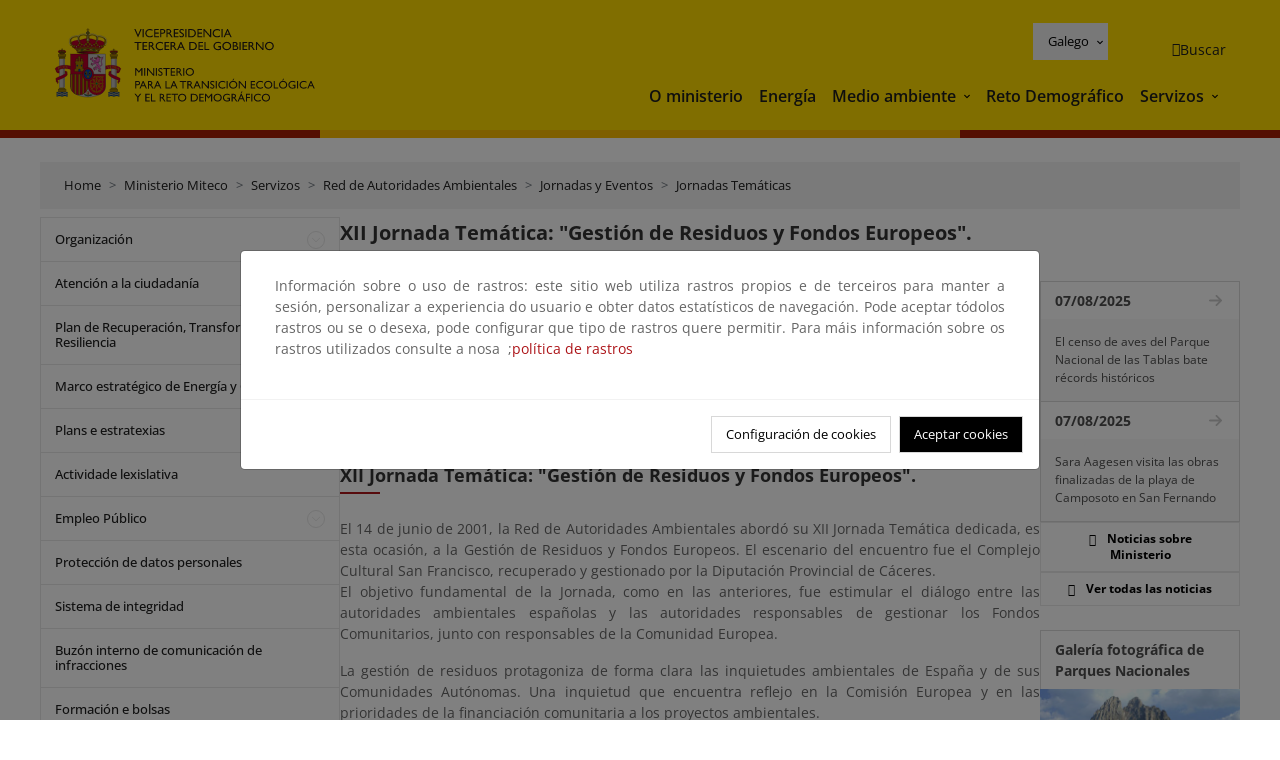

--- FILE ---
content_type: text/html; charset=UTF-8
request_url: https://www.miteco.gob.es/gl/ministerio/servicios/red-de-autoridades-ambientales-raa/jornadas-eventos/jornadas-tematicas/de-la-i-xxx/index2010-10-29_23_20_01_8024.html
body_size: 127989
content:

<!DOCTYPE HTML>
<html lang="gl">
    <head>
    <meta charset="UTF-8"/>
    <title>XII Jornada Temática: &#34;Gestión de Residuos y Fondos Europeos&#34;.</title>
    <script defer="defer" type="text/javascript" src="https://rum.hlx.page/.rum/@adobe/helix-rum-js@%5E2/dist/rum-standalone.js" data-routing="ams=Ministerio Para La Transicion Ecologica"></script>
<script type="application/ld+json">
        {
            "@context" : "https://schema.org",
            "@type" : "WebSite",
            "name" : "Ministerio para la Transición Ecológica y el Reto Demográfico",
            "url" : "https://www.miteco.gob.es"
        }
    </script>
	<meta name="title" content="XII Jornada Temática: &#34;Gestión de Residuos y Fondos Europeos&#34;."/>
    
    
    <meta name="template" content="generic-page"/>
    <meta name="viewport" content="width=device-width, initial-scale=1"/>
    
    <meta property="og:image" content="https://www.miteco.gob.es/content/dam/miteco/miteco_logo.png"/>
    <meta name="twitter:image" content="https://www.miteco.gob.es/content/dam/miteco/miteco_logo.png"/>
    <meta name="twitter:card" content="summary"/>
    <meta property="og:title" content="XII Jornada Temática: &#34;Gestión de Residuos y Fondos Europeos&#34;."/>
    <meta property="og:site_name" content="Ministerio para la Transición Ecológica y el Reto Demográfico"/>
    <meta name="twitter:title" content="XII Jornada Temática: &#34;Gestión de Residuos y Fondos Europeos&#34;."/>
    <meta name="twitter:site" content="@mitecogob"/>
    <meta property="og:url" content="https://www.miteco.gob.es/gl/ministerio/servicios/red-de-autoridades-ambientales-raa/jornadas-eventos/jornadas-tematicas/de-la-i-xxx/index2010-10-29_23_20_01_8024.html"/>
	
	<script type="application/ld+json">
		{}
	</script>
	
		<link rel="alternate" hreflang="es" href="https://www.miteco.gob.es/es/ministerio/servicios/red-de-autoridades-ambientales-raa/jornadas-eventos/jornadas-tematicas/de-la-i-xxx/index2010-10-29_23_20_01_8024.html"/>
	
		<link rel="alternate" hreflang="ca" href="https://www.miteco.gob.es/ca/ministerio/servicios/red-de-autoridades-ambientales-raa/jornadas-eventos/jornadas-tematicas/de-la-i-xxx/index2010-10-29_23_20_01_8024.html"/>
	
		<link rel="alternate" hreflang="gl" href="https://www.miteco.gob.es/gl/ministerio/servicios/red-de-autoridades-ambientales-raa/jornadas-eventos/jornadas-tematicas/de-la-i-xxx/index2010-10-29_23_20_01_8024.html"/>
	
		<link rel="alternate" hreflang="eu" href="https://www.miteco.gob.es/eu/ministerio/servicios/red-de-autoridades-ambientales-raa/jornadas-eventos/jornadas-tematicas/de-la-i-xxx/index2010-10-29_23_20_01_8024.html"/>
	
		<link rel="alternate" hreflang="va" href="https://www.miteco.gob.es/va/ministerio/servicios/red-de-autoridades-ambientales-raa/jornadas-eventos/jornadas-tematicas/de-la-i-xxx/index2010-10-29_23_20_01_8024.html"/>
	
		<link rel="alternate" hreflang="en" href="https://www.miteco.gob.es/en/ministerio/servicios/red-de-autoridades-ambientales-raa/jornadas-eventos/jornadas-tematicas/de-la-i-xxx/index2010-10-29_23_20_01_8024.html"/>
	
		<link rel="alternate" hreflang="fr" href="https://www.miteco.gob.es/fr/ministerio/servicios/red-de-autoridades-ambientales-raa/jornadas-eventos/jornadas-tematicas/de-la-i-xxx/index2010-10-29_23_20_01_8024.html"/>
	
		<link rel="alternate" hreflang="x-default" href="https://www.miteco.gob.es/es/ministerio/servicios/red-de-autoridades-ambientales-raa/jornadas-eventos/jornadas-tematicas/de-la-i-xxx/index2010-10-29_23_20_01_8024.html"/>
	
    <meta property="og:description" content="XII Jornada Temática: &#34;Gestión de Residuos y Fondos Europeos&#34;."/>
    <meta name="twitter:description" content="XII Jornada Temática: &#34;Gestión de Residuos y Fondos Europeos&#34;."/>

    
    
<link rel="canonical" href="https://www.miteco.gob.es/gl/ministerio/servicios/red-de-autoridades-ambientales-raa/jornadas-eventos/jornadas-tematicas/de-la-i-xxx/index2010-10-29_23_20_01_8024.html"/>


    

	<link rel="apple-touch-icon-precomposed" sizes="57x57" href="/etc.clientlibs/miteco/clientlibs/clientlib-site/resources/images/favicons/apple-touch-icon-57x57.png"/>
	<link rel="apple-touch-icon-precomposed" sizes="114x114" href="/etc.clientlibs/miteco/clientlibs/clientlib-site/resources/images/favicons/apple-touch-icon-114x114.png"/>
	<link rel="apple-touch-icon-precomposed" sizes="72x72" href="/etc.clientlibs/miteco/clientlibs/clientlib-site/resources/images/favicons/apple-touch-icon-72x72.png"/>
	<link rel="apple-touch-icon-precomposed" sizes="144x144" href="/etc.clientlibs/miteco/clientlibs/clientlib-site/resources/images/favicons/apple-touch-icon-144x144.png"/>
	<link rel="apple-touch-icon-precomposed" sizes="60x60" href="/etc.clientlibs/miteco/clientlibs/clientlib-site/resources/images/favicons/apple-touch-icon-60x60.png"/>
	<link rel="apple-touch-icon-precomposed" sizes="120x120" href="/etc.clientlibs/miteco/clientlibs/clientlib-site/resources/images/favicons/apple-touch-icon-120x120.png"/>
	<link rel="apple-touch-icon-precomposed" sizes="76x76" href="/etc.clientlibs/miteco/clientlibs/clientlib-site/resources/images/favicons/apple-touch-icon-76x76.png"/>
	<link rel="apple-touch-icon-precomposed" sizes="152x152" href="/etc.clientlibs/miteco/clientlibs/clientlib-site/resources/images/favicons/apple-touch-icon-152x152.png"/>
	<link rel="icon" type="image/png" href="/etc.clientlibs/miteco/clientlibs/clientlib-site/resources/images/favicons/favicon-196x196.png" sizes="196x196"/>
	<link rel="icon" type="image/png" href="/etc.clientlibs/miteco/clientlibs/clientlib-site/resources/images/favicons/favicon-96x96.png" sizes="96x96"/>
	<link rel="icon" type="image/png" href="/etc.clientlibs/miteco/clientlibs/clientlib-site/resources/images/favicons/favicon-32x32.png" sizes="32x32"/>
	<link rel="icon" type="image/png" href="/etc.clientlibs/miteco/clientlibs/clientlib-site/resources/images/favicons/favicon-16x16.png" sizes="16x16"/>
	<link rel="icon" type="image/png" href="/etc.clientlibs/miteco/clientlibs/clientlib-site/resources/images/favicons/favicon-128.png" sizes="128x128"/>
	<meta name="application-name" content="Ministerio para la Transición Ecológica y el Reto Demográfico"/>
	<meta name="msapplication-TileColor" content="#FFDB00"/>
	<meta name="msapplication-TileImage" content="/etc.clientlibs/miteco/clientlibs/clientlib-site/resources/images/favicons/mstile-144x144.png"/>
	<meta name="msapplication-square70x70logo" content="/etc.clientlibs/miteco/clientlibs/clientlib-site/resources/images/favicons/mstile-70x70.png"/>
	<meta name="msapplication-square150x150logo" content="/etc.clientlibs/miteco/clientlibs/clientlib-site/resources/images/favicons/mstile-150x150.png"/>
	<meta name="msapplication-wide310x150logo" content="/etc.clientlibs/miteco/clientlibs/clientlib-site/resources/images/favicons/mstile-310x150.png"/>
	<meta name="msapplication-square310x310logo" content="/etc.clientlibs/miteco/clientlibs/clientlib-site/resources/images/favicons/mstile-310x310.png"/>





	
    <link rel="stylesheet" href="/etc.clientlibs/miteco/clientlibs/clientlib-base.min.css" type="text/css">








    
    
    

    

    


        <script type="text/javascript" src="//assets.adobedtm.com/0b30a60c973e/f690662d2564/launch-962e3e280c9b.min.js"></script>


    
    <script src="/etc.clientlibs/miteco/clientlibs/clientlib-dependencies.min.js"></script>


    
    <link rel="stylesheet" href="/etc.clientlibs/miteco/clientlibs/clientlib-dependencies.min.css" type="text/css">
<link rel="stylesheet" href="/etc.clientlibs/miterd/clientlibs/clientlib-dependencies.min.css" type="text/css">
<link rel="stylesheet" href="/etc.clientlibs/miterd/clientlibs/clientlib-site.min.css" type="text/css">
<link rel="stylesheet" href="/etc.clientlibs/miteco/clientlibs/clientlib-site.min.css" type="text/css">


    
    
    <script async src="/etc.clientlibs/core/wcm/components/commons/datalayer/v1/clientlibs/core.wcm.components.commons.datalayer.v1.min.js"></script>



    
    
</head>
    <body class="page basicpage" id="page-b2bb86410a" data-cmp-data-layer-enabled>
        <script>
          window.adobeDataLayer = window.adobeDataLayer || [];
          adobeDataLayer.push({
              page: JSON.parse("{\x22page\u002Db2bb86410a\x22:{\x22@type\x22:\x22miteco\/components\/page\x22,\x22repo:modifyDate\x22:\x222023\u002D11\u002D28T15:42:05Z\x22,\x22dc:title\x22:\x22XII Residuos\x22,\x22xdm:template\x22:\x22\/conf\/miteco\/settings\/wcm\/templates\/generic\u002Dpage\x22,\x22xdm:language\x22:\x22gl\x22,\x22xdm:tags\x22:[],\x22repo:path\x22:\x22\/content\/miteco\/es\/gl\/ministerio\/servicios\/red\u002Dde\u002Dautoridades\u002Dambientales\u002Draa\/jornadas\u002Deventos\/jornadas\u002Dtematicas\/de\u002Dla\u002Di\u002Dxxx\/index2010\u002D10\u002D29_23_20_01_8024.html\x22}}"),
              event:'cmp:show',
              eventInfo: {
                  path: 'page.page\u002Db2bb86410a'
              }
          });
        </script>
        
        
            




            
<div class="root container responsivegrid">

    
    <div id="container-0a7e5789e5" class="cmp-container">
        


<div class="aem-Grid aem-Grid--12 aem-Grid--default--12 ">
    
    <header class="experiencefragment aem-GridColumn aem-GridColumn--default--12"><div class="cmp-experiencefragment cmp-experiencefragment--header">

    



<div class="xf-content-height">
    

    
    <div id="container-f96f364ae3" class="cmp-container">
        


<div class="aem-Grid aem-Grid--12 aem-Grid--default--12 ">
    
    <div class="header-container container responsivegrid aem-GridColumn aem-GridColumn--default--12"><div class="header">
	<div class="main-header sticky mb-1 mb-md-2">
		<a class="link-skip" href="#container-wrapper">Skip to content</a>
		<div class="bt-container-xl content">
			<section class="header--main-left">
				<div class="image"><div data-cmp-is="image" data-cmp-src="/content/experience-fragments/miteco/language-masters/gl/site/header/master-es/_jcr_content/root/header_container/logoImage.coreimg{.width}.svg/1764659594195/header-logo.svg" data-asset-id="d30cd64a-601d-4012-bf98-a1896d0ea9da" id="image-0e9925cd76" data-cmp-data-layer="{&#34;image-0e9925cd76&#34;:{&#34;@type&#34;:&#34;miterd/components/image&#34;,&#34;repo:modifyDate&#34;:&#34;2025-12-02T07:13:14Z&#34;,&#34;dc:title&#34;:&#34;Ministerio para la Transición Ecológica y el Reto Demográfico&#34;,&#34;xdm:linkURL&#34;:&#34;/gl.html&#34;,&#34;image&#34;:{&#34;repo:id&#34;:&#34;d30cd64a-601d-4012-bf98-a1896d0ea9da&#34;,&#34;repo:modifyDate&#34;:&#34;2025-08-26T11:18:55Z&#34;,&#34;@type&#34;:&#34;image/svg+xml&#34;,&#34;repo:path&#34;:&#34;/content/dam/miterd/header/header_logo.svg&#34;}}}" data-cmp-hook-image="imageV3" class="cmp-image" itemscope itemtype="http://schema.org/ImageObject">
	<div class="image__wrapper">
		<button class="image__btn-zoom" title="Zoom"></button>
		<a class="cmp-image__link" href="https://www.miteco.gob.es/gl.html" target="_self" title="Ministerio para la Transición Ecológica y el Reto Demográfico">
				<img src="/content/experience-fragments/miteco/language-masters/gl/site/header/master-es/_jcr_content/root/header_container/logoImage.coreimg.svg/1764659594195/header-logo.svg" loading="lazy" class="cmp-image__image" itemprop="contentUrl" alt="Ministerio para la Transición Ecológica y el Reto Demográfico" title="Ministerio para la Transición Ecológica y el Reto Demográfico"/>
		</a>
		
		<meta itemprop="caption" content="Ministerio para la Transición Ecológica y el Reto Demográfico"/>
	</div>
</div>

    

</div>

				<div class="image">

    

</div>

			</section>
			<section class="header--main-right">
				<div class="header__navigation">
					<div class="header-right--top">
						<div class="languagenavigation">
	<div data-cmp-data-layer="{&#34;languagenavigation-b12c6e8a24&#34;:{&#34;@type&#34;:&#34;core/wcm/components/languagenavigation/v2/languagenavigation&#34;,&#34;repo:modifyDate&#34;:&#34;2025-12-02T07:13:14Z&#34;}}" id="languagenavigation-b12c6e8a24" class="dropdown">
	<button class="btn btn-secondary dropdown-toggle" type="button" id="dropdownMenuButton1" data-bs-toggle="dropdown" aria-expanded="false">
		Castellano
	</button>
	<ul class="dropdown-menu" aria-labelledby="dropdownMenuButton1">
		
    <li>
        
    <a href="#" target="_self" hreflang="es" lang="es" rel="alternate" class="dropdown-item">
        
			
				Castellano
			
        
			
        
			
        
			
        
			
        
			
        
			
        
    </a>

        
    </li>

	
		
    <li>
        
    <a href="#" target="_self" hreflang="ca" lang="ca" rel="alternate" class="dropdown-item">
        
			
        
			
				Català
			
        
			
        
			
        
			
        
			
        
			
        
    </a>

        
    </li>

	
		
    <li>
        
    <a href="#" target="_self" hreflang="gl" lang="gl" rel="alternate" class="dropdown-item">
        
			
        
			
        
			
				Galego
			
        
			
        
			
        
			
        
			
        
    </a>

        
    </li>

	
		
    <li>
        
    <a href="#" target="_self" hreflang="eu" lang="eu" rel="alternate" class="dropdown-item">
        
			
        
			
        
			
        
			
				Euskera
			
        
			
        
			
        
			
        
    </a>

        
    </li>

	
		
    <li>
        
    <a href="#" target="_self" hreflang="ca" lang="ca" rel="alternate" class="dropdown-item">
        
			
        
			
        
			
        
			
        
			
				Valencià
			
        
			
        
			
        
    </a>

        
    </li>

	
		
    <li>
        
    <a href="#" target="_self" hreflang="en" lang="en" rel="alternate" class="dropdown-item">
        
			
        
			
        
			
        
			
        
			
        
			
				English
			
        
			
        
    </a>

        
    </li>

	
		
    <li>
        
    <a href="#" target="_self" hreflang="fr" lang="fr" rel="alternate" class="dropdown-item">
        
			
        
			
        
			
        
			
        
			
        
			
        
			
				Français
			
        
    </a>

        
    </li>

	</ul>
</div>
	
    



	
    <script async src="/etc.clientlibs/miterd/clientlibs/clientlib-language-navigation.min.js"></script>



</div>

						<div class="button button--right-icon__header-search"><div class="button button--right-icon button--right-icon__header-search">
	
    

	<a id="button-c149546c6e" class="cmp-button" aria-label="Buscar" data-cmp-clickable data-cmp-data-layer="{&#34;button-c149546c6e&#34;:{&#34;@type&#34;:&#34;miterd/components/button&#34;,&#34;repo:modifyDate&#34;:&#34;2025-12-02T07:13:14Z&#34;,&#34;dc:title&#34;:&#34;Buscar&#34;,&#34;xdm:linkURL&#34;:&#34;/gl/buscador.html&#34;}}" href="/gl/buscador.html">
		
    <i class="ficon-search" aria-hidden="true"></i>

		<span class="cmp-button__text">Buscar</span>
	</a>

</div>
</div>
					</div>
					<div><div class="header-menu">
	
    

    <nav class="navbar navbar-expand-xl ">
        <div class="container-fluid">
            <button class="navbar-toggler collapsed" type="button" data-bs-toggle="collapse" data-bs-target="#navbarSupportedContent" aria-controls="navbarSupportedContent" aria-expanded="false" aria-label="Toggle navigation">
                <div class="icon-menu">
                    <span></span>
                    <span></span>
                    <span></span>
                </div>
                <span class="menu-label">Menú</span>
                <span class="close-label">Cerrar</span>
            </button>
            <div class="collapse navbar-collapse" id="navbarSupportedContent">
                <ul class="navbar-nav me-auto mb-2 mb-lg-0">
                    <li class="nav-item ">
                        <a href="https://www.miteco.gob.es/gl/ministerio.html" target="_self" class="nav-link">
                            O ministerio
                        </a>
						
                        
                        
                    </li>
                
                    <li class="nav-item ">
                        <a href="https://energia.gob.es/gl-es/paginas/index.aspx" target="_self" class="nav-link">
                            Energía
                        </a>
						
                        
                        
                    </li>
                
                    <li class="nav-item dropdown">
                        
						<a href="https://www.miteco.gob.es/gl.html" class="nav-link">
							Medio ambiente
						</a>
                        <a class="nav-link dropdown-toggle nav-link__arrow" href="#" id="navbarDropdown2" role="button" data-bs-toggle="dropdown" aria-expanded="false" title="Medio ambiente">
                            <span class="sr-only">Medio ambiente</span>
                        </a>
                        <ul class="dropdown-menu" aria-labelledby="navbarDropdown2">
                            <li>
                                <a class="dropdown-item" href="https://www.miteco.gob.es/gl/agua/temas.html" target="_self">
                                    Auga
                                </a>
                            </li>
<li>
                                <a class="dropdown-item" href="https://www.miteco.gob.es/gl/cambio-climatico/temas.html" target="_self">
                                    Cambio climático
                                </a>
                            </li>
<li>
                                <a class="dropdown-item" href="https://www.miteco.gob.es/gl/costas/temas.html" target="_self">
                                    Costas e medio mariño
                                </a>
                            </li>
<li>
                                <a class="dropdown-item" href="https://www.miteco.gob.es/gl/biodiversidad/temas.html" target="_self">
                                    Biodiversidade
                                </a>
                            </li>
<li>
                                <a class="dropdown-item" href="https://www.miteco.gob.es/gl/calidad-y-evaluacion-ambiental/temas.html" target="_self">
                                    Calidade e Avaliación Ambiental
                                </a>
                            </li>

                        </ul>
                    </li>
                
                    <li class="nav-item ">
                        <a href="https://www.miteco.gob.es/gl/reto-demografico.html" target="_self" class="nav-link">
                            Reto Demográfico
                        </a>
						
                        
                        
                    </li>
                
                    <li class="nav-item dropdown">
                        
						<a href="#" class="nav-link">
							Servizos
						</a>
                        <a class="nav-link dropdown-toggle nav-link__arrow" href="#" id="navbarDropdown4" role="button" data-bs-toggle="dropdown" aria-expanded="false" title="Servizos">
                            <span class="sr-only">Servizos</span>
                        </a>
                        <ul class="dropdown-menu" aria-labelledby="navbarDropdown4">
                            <li>
                                <a class="dropdown-item" href="https://sede.miteco.gob.es/" target="_blank">
                                    Sede electrónica
                                </a>
                            </li>
<li>
                                <a class="dropdown-item" href="https://www.miteco.gob.es/gl/ministerio/atencion-a-la-ciudadania.html" target="_self">
                                    Atención ao cidadán
                                </a>
                            </li>
<li>
                                <a class="dropdown-item" href="https://www.miteco.gob.es/gl/cartografia-y-sig.html" target="_self">
                                    Cartografía e SIG
                                </a>
                            </li>
<li>
                                <a class="dropdown-item" href="https://www.datosabiertos.miteco.gob.es/gl.html" target="_blank">
                                    Datos abertos
                                </a>
                            </li>
<li>
                                <a class="dropdown-item" href="https://www.miteco.gob.es/gl/ministerio/empleo-publico.html" target="_self">
                                    Emprego Público
                                </a>
                            </li>
<li>
                                <a class="dropdown-item" href="https://sites.google.com/gl.miteco.gob.es/estadisticas/" target="_blank">
                                    Estadísticas
                                </a>
                            </li>
<li>
                                <a class="dropdown-item" href="https://www.miteco.gob.es/gl/ministerio/servicios/participacion-publica.html" target="_self">
                                    Participación pública
                                </a>
                            </li>

                        </ul>
                    </li>
                </ul>
            </div>
        </div>
    </nav>

</div>
</div>
				</div>
			</section>
		</div>
	</div>
</div>
</div>

    
</div>

    </div>

    

</div></div>

    

</header>
<main class="container responsivegrid aem-GridColumn aem-GridColumn--default--12">

    
    <div id="container-wrapper" class="cmp-container">
        


<div class="aem-Grid aem-Grid--12 aem-Grid--tablet--12 aem-Grid--default--12 aem-Grid--phone--12 aem-Grid--sm--12 aem-Grid--lg--12 ">
    
    <div class="subheader aem-GridColumn aem-GridColumn--default--12">
	
    

	

</div>
<div class="action-bar breadcrumb aem-GridColumn--lg--12 aem-GridColumn--sm--none aem-GridColumn--default--none aem-GridColumn--offset--phone--0 aem-GridColumn--offset--default--0 aem-GridColumn--offset--lg--0 aem-GridColumn--lg--none aem-GridColumn--tablet--12 aem-GridColumn--offset--tablet--0 aem-GridColumn--phone--none aem-GridColumn--phone--12 aem-GridColumn--offset--sm--0 aem-GridColumn--tablet--none aem-GridColumn aem-GridColumn--sm--12 aem-GridColumn--default--12">
	
    

	<div class="action-bar">
		<div class="action-bar__wrapper mb-8">
			<breadcrumb>
				<nav style="--bs-breadcrumb-divider: '>';" aria-label="breadcrumb">
					<ol class="breadcrumb">
						<li class="breadcrumb-item ">
							<a href="/gl.html">Home</a>
							<meta itemprop="position" content="1"/>
						</li>
					
						<li class="breadcrumb-item ">
							<a href="/gl/ministerio.html">Ministerio Miteco</a>
							<meta itemprop="position" content="2"/>
						</li>
					
						<li class="breadcrumb-item ">
							<a href="/gl/ministerio/servicios.html">Servizos</a>
							<meta itemprop="position" content="3"/>
						</li>
					
						<li class="breadcrumb-item ">
							<a href="/gl/ministerio/servicios/red-de-autoridades-ambientales-raa.html">Red de Autoridades Ambientales</a>
							<meta itemprop="position" content="4"/>
						</li>
					
						<li class="breadcrumb-item ">
							<a href="/gl/ministerio/servicios/red-de-autoridades-ambientales-raa/jornadas-eventos.html">Jornadas y Eventos</a>
							<meta itemprop="position" content="5"/>
						</li>
					
						<li class="breadcrumb-item ">
							<a href="/gl/ministerio/servicios/red-de-autoridades-ambientales-raa/jornadas-eventos/jornadas-tematicas.html">Jornadas Temáticas</a>
							<meta itemprop="position" content="6"/>
						</li>
					</ol>
				</nav>
			</breadcrumb>
		</div>
	</div>
</div>
<div class="container responsivegrid aem-GridColumn--sm--none aem-GridColumn--default--none aem-GridColumn--tablet--3 aem-GridColumn--offset--phone--0 aem-GridColumn--offset--default--0 aem-GridColumn--lg--3 aem-GridColumn--offset--lg--0 aem-GridColumn--lg--none aem-GridColumn--offset--tablet--0 aem-GridColumn--phone--none aem-GridColumn--phone--12 aem-GridColumn--offset--sm--0 aem-GridColumn--tablet--none aem-GridColumn aem-GridColumn--sm--12 aem-GridColumn--default--3">

    
    
    
    <div id="container-400e971e46" class="cmp-container">
        
        <div class="menu navigation">
	
    

	<div class="menu-bar">
		<div class="menu-bar__wrapper">
			<button class="btn btn--red" id="btnNavigation">
				<i class="fas fa-chevron-right me-8">Navegación</i>
			</button>
			<div class="accordion d-none d-md-block" id="menuBar">
				
					
					
					
					
					
					
    
    
    <div class="accordion-item ">
        
        
		
		
			<div id="heading_1769209909992" class="accordion-header">
				<div class="accordion-button">
					<a href="https://www.miteco.gob.es/gl/ministerio/organizacion.html" class="accordion-header__link">
						Organización
					</a>
					<button class="accordion-button__icon collapsed" type="button" data-bs-toggle="collapse" data-bs-target="#organizacion_1769209909992" aria-expanded="false" aria-controls="organizacion_1769209909992" aria-labelledby="heading_1769209909992">
					</button>
				</div>
			</div>
			<div id="organizacion_1769209909992" class="accordion-collapse collapse " data-bs-parent="#menuBar">
				<div class="accordion-body">
					<ul class="accordion-body__list">
						<li class="accordion-body__list-item">
							
							
							
							<div class="accordion-item">
								<div class="accordion-header" id="internalHeading0__1769209909992">
									<div class="accordion-button collapsed">
										<a href="https://www.miteco.gob.es/gl/ministerio/organizacion/organigrama.html" class="accordion-header__link ">
											Organigrama y directorio
										</a>
										<button class="accordion-button__icon collapsed" type="button" data-bs-toggle="collapse" data-bs-target="#organigrama_1769209909992" aria-expanded="false" aria-controls="organigrama_1769209909992" aria-labelledby="internalHeading0__1769209909992">
										</button>
									</div>
								</div>
								<div id="organigrama_1769209909992" class="accordion-collapse collapse " aria-labelledby="internalHeading0__1769209909992" data-bs-parent="#internalHeading0__1769209909992">
									<div class="accordion-body">
										<ul class="accordion-body__list">
											
											<li class="accordion-body__list-item">
												<a href="https://www.miteco.gob.es/gl/ministerio/organizacion/organigrama/ministra-miteco.html">
													Vicepresidenta Tercera del Gobierno y Ministra para la Transición Ecológica y el Reto Demográfico
												</a>
											</li>
<li class="accordion-body__list-item">
												<a href="https://www.miteco.gob.es/gl/ministerio/organizacion/organigrama/secretaria-estado-energia.html">
													Secretaría de Estado de Energía
												</a>
											</li>
<li class="accordion-body__list-item">
												<a href="https://www.miteco.gob.es/gl/ministerio/organizacion/organigrama/secretaria-de-estado-de-medio-ambiente.html">
													Secretaría de Estado de Medio Ambiente
												</a>
											</li>
<li class="accordion-body__list-item">
												<a href="https://www.miteco.gob.es/gl/ministerio/organizacion/organigrama/secretaria-general-reto-demografico.html">
													Secretaría General para el Reto Demográfico
												</a>
											</li>
<li class="accordion-body__list-item">
												<a href="https://www.miteco.gob.es/gl/ministerio/organizacion/organigrama/subsecretaria-transicion-ecologica-y-reto-demografico.html">
													Subsecretaría para la Transición Ecológica y el Reto Demográfico
												</a>
											</li>
<li class="accordion-body__list-item">
												<a href="https://www.miteco.gob.es/gl/ministerio/organizacion/organigrama/comisionada-ciclo-agua-restauracion-ecosistemas.html">
													Comisionada del Ciclo del Agua y Restauración de Ecosistemas
												</a>
											</li>
<li class="accordion-body__list-item">
												<a href="https://www.miteco.gob.es/gl/ministerio/organizacion/organigrama/comisionado-economia-circular.html">
													Comisionado para la Economía Circular
												</a>
											</li>

										</ul>
									</div>
								</div>
							</div>
						</li>
<li class="accordion-body__list-item">
							
							<a href="https://www.miteco.gob.es/gl/ministerio/organizacion/funciones.html">
								Funciones
							</a>
							
							
						</li>
<li class="accordion-body__list-item">
							
							<a href="https://www.miteco.gob.es/gl/ministerio/organizacion/sedes.html">
								Sedes
							</a>
							
							
						</li>
<li class="accordion-body__list-item">
							
							
							
							<div class="accordion-item">
								<div class="accordion-header" id="internalHeading3__1769209909992">
									<div class="accordion-button collapsed">
										<a href="https://www.miteco.gob.es/gl/ministerio/organizacion/organismos-publicos.html" class="accordion-header__link ">
											Organismos públicos
										</a>
										<button class="accordion-button__icon collapsed" type="button" data-bs-toggle="collapse" data-bs-target="#organismos-publicos_1769209909992" aria-expanded="false" aria-controls="organismos-publicos_1769209909992" aria-labelledby="internalHeading3__1769209909992">
										</button>
									</div>
								</div>
								<div id="organismos-publicos_1769209909992" class="accordion-collapse collapse " aria-labelledby="internalHeading3__1769209909992" data-bs-parent="#internalHeading3__1769209909992">
									<div class="accordion-body">
										<ul class="accordion-body__list">
											
											<li class="accordion-body__list-item">
												<a href="https://www.miteco.gob.es/gl/ministerio/organizacion/organismos-publicos/aemaet.html">
													Agencia Estatal de Meteorología (AEMET)
												</a>
											</li>
<li class="accordion-body__list-item">
												<a href="https://www.miteco.gob.es/gl/ministerio/organizacion/organismos-publicos/confederaciones-hidrograficas.html">
													Confederaciones Hidrográficas
												</a>
											</li>
<li class="accordion-body__list-item">
												<a href="https://www.miteco.gob.es/gl/ministerio/organizacion/organismos-publicos/mancomunidad-canales-taibilla.html">
													Mancomunidad de los Canales del Taibilla
												</a>
											</li>
<li class="accordion-body__list-item">
												<a href="https://www.miteco.gob.es/gl/ministerio/organizacion/organismos-publicos/oapn.html">
													Organismo Autónomo Parques Nacionales (OAPN)
												</a>
											</li>
<li class="accordion-body__list-item">
												<a href="https://www.miteco.gob.es/gl/ministerio/organizacion/organismos-publicos/instituto-transicion-justa.html">
													Instituto para la Transición Justa
												</a>
											</li>
<li class="accordion-body__list-item">
												<a href="https://www.miteco.gob.es/gl/ministerio/organizacion/organismos-publicos/cedex.html">
													Centro de Estudios y Experimentación de Obras Públicas (CEDEX)
												</a>
											</li>

										</ul>
									</div>
								</div>
							</div>
						</li>
<li class="accordion-body__list-item">
							
							<a href="https://www.miteco.gob.es/gl/ministerio/organizacion/legislaturas-anteriores.html">
								Legislaturas anteriores
							</a>
							
							
						</li>

					</ul>
				</div>
			</div>
		
    </div>

				
					
					
					
					
					
					
    
    
    <div class="accordion-item ">
        
        
		
		
			<div id="heading_1769209910019" class="accordion-header">
				<div class="accordion-button">
					<a href="https://www.miteco.gob.es/gl/ministerio/atencion-a-la-ciudadania.html" class="accordion-header__link">
						Atención a la ciudadanía
					</a>
					<button class="accordion-button__icon collapsed" type="button" data-bs-toggle="collapse" data-bs-target="#atencion-a-la-ciudadania_1769209910019" aria-expanded="false" aria-controls="atencion-a-la-ciudadania_1769209910019" aria-labelledby="heading_1769209910019">
					</button>
				</div>
			</div>
			<div id="atencion-a-la-ciudadania_1769209910019" class="accordion-collapse collapse " data-bs-parent="#menuBar">
				<div class="accordion-body">
					<ul class="accordion-body__list">
						<li class="accordion-body__list-item">
							
							
							
							<div class="accordion-item">
								<div class="accordion-header" id="internalHeading0__1769209910019">
									<div class="accordion-button collapsed">
										<a href="https://www.miteco.gob.es/gl/ministerio/atencion-a-la-ciudadania/servicios-de-informacion.html" class="accordion-header__link ">
											Servicios de información
										</a>
										<button class="accordion-button__icon collapsed" type="button" data-bs-toggle="collapse" data-bs-target="#servicios-de-informacion_1769209910019" aria-expanded="false" aria-controls="servicios-de-informacion_1769209910019" aria-labelledby="internalHeading0__1769209910019">
										</button>
									</div>
								</div>
								<div id="servicios-de-informacion_1769209910019" class="accordion-collapse collapse " aria-labelledby="internalHeading0__1769209910019" data-bs-parent="#internalHeading0__1769209910019">
									<div class="accordion-body">
										<ul class="accordion-body__list">
											
											<li class="accordion-body__list-item">
												<a href="https://www.miteco.gob.es/gl/ministerio/atencion-a-la-ciudadania/servicios-de-informacion/oficina-informacion-atencion-ciudadania.html">
													Oficina de Información y Atención a la Ciudadanía (OIAC)
												</a>
											</li>
<li class="accordion-body__list-item">
												<a href="https://www.miteco.gob.es/gl/ministerio/atencion-a-la-ciudadania/servicios-de-informacion/unidad-informacion-transparencia.html">
													Unidad de Información de Transparencia (UIT)
												</a>
											</li>
<li class="accordion-body__list-item">
												<a href="https://www.miteco.gob.es/gl/ministerio/atencion-a-la-ciudadania/servicios-de-informacion/unidad-informacion-ambiental.html">
													Unidad de Información Ambiental (UIA)
												</a>
											</li>
<li class="accordion-body__list-item">
												<a href="https://www.miteco.gob.es/gl/ministerio/atencion-a-la-ciudadania/servicios-de-informacion/preguntas-frecuentes.html">
													Preguntas frecuentes
												</a>
											</li>

										</ul>
									</div>
								</div>
							</div>
						</li>
<li class="accordion-body__list-item">
							
							
							
							<div class="accordion-item">
								<div class="accordion-header" id="internalHeading1__1769209910019">
									<div class="accordion-button collapsed">
										<a href="https://www.miteco.gob.es/gl/ministerio/atencion-a-la-ciudadania/servicios-de-registro.html" class="accordion-header__link ">
											Servicios de registro
										</a>
										<button class="accordion-button__icon collapsed" type="button" data-bs-toggle="collapse" data-bs-target="#servicios-de-registro_1769209910019" aria-expanded="false" aria-controls="servicios-de-registro_1769209910019" aria-labelledby="internalHeading1__1769209910019">
										</button>
									</div>
								</div>
								<div id="servicios-de-registro_1769209910019" class="accordion-collapse collapse " aria-labelledby="internalHeading1__1769209910019" data-bs-parent="#internalHeading1__1769209910019">
									<div class="accordion-body">
										<ul class="accordion-body__list">
											
											<li class="accordion-body__list-item">
												<a href="https://www.miteco.gob.es/gl/ministerio/atencion-a-la-ciudadania/servicios-de-registro/registro.html">
													Oficina de Asistencia en Materia de Registros (OAMR)
												</a>
											</li>

										</ul>
									</div>
								</div>
							</div>
						</li>
<li class="accordion-body__list-item">
							
							
							
							<div class="accordion-item">
								<div class="accordion-header" id="internalHeading2__1769209910019">
									<div class="accordion-button collapsed">
										<a href="https://www.miteco.gob.es/gl/ministerio/atencion-a-la-ciudadania/servicios-de-reconocimiento.html" class="accordion-header__link ">
											Servicios de reconocimiento
										</a>
										<button class="accordion-button__icon collapsed" type="button" data-bs-toggle="collapse" data-bs-target="#servicios-de-reconocimiento_1769209910019" aria-expanded="false" aria-controls="servicios-de-reconocimiento_1769209910019" aria-labelledby="internalHeading2__1769209910019">
										</button>
									</div>
								</div>
								<div id="servicios-de-reconocimiento_1769209910019" class="accordion-collapse collapse " aria-labelledby="internalHeading2__1769209910019" data-bs-parent="#internalHeading2__1769209910019">
									<div class="accordion-body">
										<ul class="accordion-body__list">
											
											<li class="accordion-body__list-item">
												<a href="https://www.miteco.gob.es/gl/ministerio/atencion-a-la-ciudadania/servicios-de-reconocimiento/reconocimiento-cualificaciones-profesionales.html">
													Reconocimiento de cualificaciones profesionales
												</a>
											</li>

										</ul>
									</div>
								</div>
							</div>
						</li>

					</ul>
				</div>
			</div>
		
    </div>

				
					
					
					
					
					
					
    
    
    <div class="accordion-item ">
        
        <div class="accordion-header">
            <a href="https://www.miteco.gob.es/gl/ministerio/recuperacion-transformacion-resiliencia.html" class="accordion-link ">
                Plan de Recuperación, Transformación y Resiliencia
            </a>
        </div>
		
		
    </div>

				
					
					
					
					
					
					
    
    
    <div class="accordion-item ">
        
        <div class="accordion-header">
            <a href="https://www.miteco.gob.es/gl/ministerio/marco-estrategico-energia-clima.html" class="accordion-link ">
                Marco estratégico de Energía y Clima
            </a>
        </div>
		
		
    </div>

				
					
					
					
					
					
					
    
    
    <div class="accordion-item ">
        
        
		
		
			<div id="heading_1769209910028" class="accordion-header">
				<div class="accordion-button">
					<a href="https://www.miteco.gob.es/gl/ministerio/planes-estrategias.html" class="accordion-header__link">
						Plans e estratexias
					</a>
					<button class="accordion-button__icon collapsed" type="button" data-bs-toggle="collapse" data-bs-target="#planes-estrategias_1769209910028" aria-expanded="false" aria-controls="planes-estrategias_1769209910028" aria-labelledby="heading_1769209910028">
					</button>
				</div>
			</div>
			<div id="planes-estrategias_1769209910028" class="accordion-collapse collapse " data-bs-parent="#menuBar">
				<div class="accordion-body">
					<ul class="accordion-body__list">
						<li class="accordion-body__list-item">
							
							<a href="https://www.miteco.gob.es/gl/ministerio/planes-estrategias/planes-y-estrategias-por-area-de-actividad.html">
								Plans por área de actividade
							</a>
							
							
						</li>
<li class="accordion-body__list-item">
							
							<a href="https://www.miteco.gob.es/gl/ministerio/planes-estrategias/igualdad-de-genero.html">
								Plan para a Igualdade de Xénero
							</a>
							
							
						</li>
<li class="accordion-body__list-item">
							
							<a href="https://www.miteco.gob.es/gl/ministerio/planes-estrategias/seguridad-energetica.html">
								Plan + Seguridad Energética
							</a>
							
							
						</li>
<li class="accordion-body__list-item">
							
							<a href="https://www.miteco.gob.es/gl/ministerio/planes-estrategias/planes-estrategicos-de-subvenciones.html">
								Planes Estratégicos de Subvenciones
							</a>
							
							
						</li>
<li class="accordion-body__list-item">
							
							<a href="https://www.miteco.gob.es/gl/ministerio/planes-estrategias/plan-de-contratacion-publica-ecologica.html">
								Plan de Contratación Pública Verde
							</a>
							
							
						</li>
<li class="accordion-body__list-item">
							
							<a href="https://www.miteco.gob.es/gl/ministerio/planes-estrategias/plan-nacional-integrado-energia-clima.html">
								 Plan Nacional Integrado de Energía y Clima
							</a>
							
							
						</li>
<li class="accordion-body__list-item">
							
							<a href="https://www.miteco.gob.es/gl/ministerio/planes-estrategias/transicion-justa.html">
								Estrategia Transición Justa
							</a>
							
							
						</li>
<li class="accordion-body__list-item">
							
							<a href="https://www.miteco.gob.es/gl/ministerio/planes-estrategias/estrategia-pobreza-energetica.html">
								Estrategia de Pobreza Energética
							</a>
							
							
						</li>
<li class="accordion-body__list-item">
							
							<a href="https://www.miteco.gob.es/gl/ministerio/planes-estrategias/marco-actuaciones-donana.html">
								Marco de Actuaciones para Doñana
							</a>
							
							
						</li>
<li class="accordion-body__list-item">
							
							
							
							<div class="accordion-item">
								<div class="accordion-header" id="internalHeading9__1769209910028">
									<div class="accordion-button collapsed">
										<a href="https://www.miteco.gob.es/gl/ministerio/planes-estrategias/mar-menor.html" class="accordion-header__link ">
											Mar Menor
										</a>
										<button class="accordion-button__icon collapsed" type="button" data-bs-toggle="collapse" data-bs-target="#mar-menor_1769209910028" aria-expanded="false" aria-controls="mar-menor_1769209910028" aria-labelledby="internalHeading9__1769209910028">
										</button>
									</div>
								</div>
								<div id="mar-menor_1769209910028" class="accordion-collapse collapse " aria-labelledby="internalHeading9__1769209910028" data-bs-parent="#internalHeading9__1769209910028">
									<div class="accordion-body">
										<ul class="accordion-body__list">
											
											<li class="accordion-body__list-item">
												<a href="https://www.miteco.gob.es/gl/ministerio/planes-estrategias/mar-menor/problematica-actual.html">
													Problematica actual
												</a>
											</li>
<li class="accordion-body__list-item">
												<a href="https://www.miteco.gob.es/gl/ministerio/planes-estrategias/mar-menor/marco-actuaciones-prioritarias.html">
													Marco actuaciones prioritarias
												</a>
											</li>
<li class="accordion-body__list-item">
												<a href="https://www.miteco.gob.es/gl/ministerio/planes-estrategias/mar-menor/marco-actuaciones-prioritarias-2024.html">
													Marco actuaciones prioritarias actualización 2024
												</a>
											</li>
<li class="accordion-body__list-item">
												<a href="https://www.miteco.gob.es/gl/ministerio/planes-estrategias/mar-menor/novedades-avances.html">
													Novedades y Avances
												</a>
											</li>
<li class="accordion-body__list-item">
												<a href="https://www.miteco.gob.es/gl/ministerio/planes-estrategias/mar-menor/ultimas-noticias.html">
													Últimas Noticias
												</a>
											</li>
<li class="accordion-body__list-item">
												<a href="https://www.miteco.gob.es/gl/ministerio/planes-estrategias/mar-menor/mapa-actuaciones-prioritarias.html">
													Mapa actuaciones prioritarias
												</a>
											</li>
<li class="accordion-body__list-item">
												<a href="https://www.miteco.gob.es/gl/ministerio/planes-estrategias/mar-menor/participacion-social.html">
													Participación social
												</a>
											</li>
<li class="accordion-body__list-item">
												<a href="https://www.miteco.gob.es/gl/ministerio/planes-estrategias/mar-menor/mejora-conocimiento.html">
													Mejora conocimiento
												</a>
											</li>

										</ul>
									</div>
								</div>
							</div>
						</li>

					</ul>
				</div>
			</div>
		
    </div>

				
					
					
					
					
					
					
    
    
    <div class="accordion-item ">
        
        <div class="accordion-header">
            <a href="https://www.miteco.gob.es/gl/ministerio/actividad-legislativa.html" class="accordion-link ">
                Actividade lexislativa
            </a>
        </div>
		
		
    </div>

				
					
					
					
					
					
					
    
    
    <div class="accordion-item ">
        
        
		
		
			<div id="heading_1769209910050" class="accordion-header">
				<div class="accordion-button">
					<a href="https://www.miteco.gob.es/gl/ministerio/empleo-publico.html" class="accordion-header__link">
						Empleo Público
					</a>
					<button class="accordion-button__icon collapsed" type="button" data-bs-toggle="collapse" data-bs-target="#empleo-publico_1769209910050" aria-expanded="false" aria-controls="empleo-publico_1769209910050" aria-labelledby="heading_1769209910050">
					</button>
				</div>
			</div>
			<div id="empleo-publico_1769209910050" class="accordion-collapse collapse " data-bs-parent="#menuBar">
				<div class="accordion-body">
					<ul class="accordion-body__list">
						<li class="accordion-body__list-item">
							
							<a href="https://www.miteco.gob.es/gl/ministerio/empleo-publico/personal-funcionario.html">
								OEP Personal funcionario
							</a>
							
							
						</li>
<li class="accordion-body__list-item">
							
							<a href="https://www.miteco.gob.es/gl/ministerio/empleo-publico/personal-laboral.html">
								OEP Personal laboral
							</a>
							
							
						</li>
<li class="accordion-body__list-item">
							
							<a href="https://www.miteco.gob.es/gl/ministerio/empleo-publico/libre-designacion-funcionario.html">
								Libre designación
							</a>
							
							
						</li>
<li class="accordion-body__list-item">
							
							<a href="https://www.miteco.gob.es/gl/ministerio/empleo-publico/concursos-personal-funcionario.html">
								Concursos provisión puestos de trabajo
							</a>
							
							
						</li>
<li class="accordion-body__list-item">
							
							<a href="https://www.miteco.gob.es/gl/ministerio/empleo-publico/concursos-personal-laboral.html">
								Concursos de traslados
							</a>
							
							
						</li>
<li class="accordion-body__list-item">
							
							<a href="https://www.miteco.gob.es/gl/ministerio/empleo-publico/exterior.html">
								Empleo público en el exterior
							</a>
							
							
						</li>

					</ul>
				</div>
			</div>
		
    </div>

				
					
					
					
					
					
					
    
    
    <div class="accordion-item ">
        
        <div class="accordion-header">
            <a href="https://www.miteco.gob.es/gl/ministerio/proteccion-datos-personales.html" class="accordion-link ">
                Protección de datos personales
            </a>
        </div>
		
		
    </div>

				
					
					
					
					
					
					
    
    
    <div class="accordion-item ">
        
        <div class="accordion-header">
            <a href="https://www.miteco.gob.es/gl/ministerio/sistema-de-integridad.html" class="accordion-link ">
                Sistema de integridad
            </a>
        </div>
		
		
    </div>

				
					
					
					
					
					
					
    
    
    <div class="accordion-item ">
        
        <div class="accordion-header">
            <a href="https://www.miteco.gob.es/gl/ministerio/buzon-comunicacion-infracciones.html" class="accordion-link ">
                Buzón interno de comunicación de infracciones
            </a>
        </div>
		
		
    </div>

				
					
					
					
					
					
					
    
    
    <div class="accordion-item ">
        
        <div class="accordion-header">
            <a href="https://www.miteco.gob.es/gl/ministerio/formacion-becas-convenios.html" class="accordion-link ">
                Formación e bolsas
            </a>
        </div>
		
		
    </div>

				
					
					
					
					
					
					
    
    
    <div class="accordion-item ">
        
        
		
		
			<div id="heading_1769209910088" class="accordion-header">
				<div class="accordion-button">
					<a href="https://www.miteco.gob.es/gl/ministerio/archivos-bibliotecas-mediateca.html" class="accordion-header__link">
						Arquivos e Bibliotecas
					</a>
					<button class="accordion-button__icon collapsed" type="button" data-bs-toggle="collapse" data-bs-target="#archivos-bibliotecas-mediateca_1769209910088" aria-expanded="false" aria-controls="archivos-bibliotecas-mediateca_1769209910088" aria-labelledby="heading_1769209910088">
					</button>
				</div>
			</div>
			<div id="archivos-bibliotecas-mediateca_1769209910088" class="accordion-collapse collapse " data-bs-parent="#menuBar">
				<div class="accordion-body">
					<ul class="accordion-body__list">
						<li class="accordion-body__list-item">
							
							<a href="https://www.miteco.gob.es/gl/ministerio/archivos-bibliotecas-mediateca/biblioteca-medio-ambiente.html">
								Biblioteca de Medio Ambiente
							</a>
							
							
						</li>
<li class="accordion-body__list-item">
							
							<a href="https://www.miteco.gob.es/gl/ministerio/archivos-bibliotecas-mediateca/biblioteca-ceneam.html">
								Biblioteca CENEAM
							</a>
							
							
						</li>
<li class="accordion-body__list-item">
							
							<a href="https://www.miteco.gob.es/gl/ministerio/archivos-bibliotecas-mediateca/biblioteca-aemet.html">
								Biblioteca AEMET
							</a>
							
							
						</li>
<li class="accordion-body__list-item">
							
							<a href="https://www.miteco.gob.es/gl/ministerio/archivos-bibliotecas-mediateca/biblioteca-oapn.html">
								Biblioteca OAPN
							</a>
							
							
						</li>

					</ul>
				</div>
			</div>
		
    </div>

				
					
					
					
					
					
					
    
    
    <div class="accordion-item ">
        
        <div class="accordion-header">
            <a href="https://www.miteco.gob.es/gl/ministerio/campanas.html" class="accordion-link ">
                Campañas
            </a>
        </div>
		
		
    </div>

				
					
					
					
					
					
					
    
    
    <div class="accordion-item ">
        
        <div class="accordion-header">
            <a href="https://www.miteco.gob.es/gl/ministerio/proyectos-cooperacion.html" class="accordion-link ">
                Proxectos de cooperación
            </a>
        </div>
		
		
    </div>

				
					
					
					
					
					
					
    
    
    <div class="accordion-item ">
        
        
		
		
			<div id="heading_1769209910093" class="accordion-header">
				<div class="accordion-button">
					<a href="https://www.miteco.gob.es/gl/ministerio/premios.html" class="accordion-header__link">
						Premios
					</a>
					<button class="accordion-button__icon collapsed" type="button" data-bs-toggle="collapse" data-bs-target="#premios_1769209910093" aria-expanded="false" aria-controls="premios_1769209910093" aria-labelledby="heading_1769209910093">
					</button>
				</div>
			</div>
			<div id="premios_1769209910093" class="accordion-collapse collapse " data-bs-parent="#menuBar">
				<div class="accordion-body">
					<ul class="accordion-body__list">
						<li class="accordion-body__list-item">
							
							<a href="https://www.miteco.gob.es/gl/ministerio/premios/premios-miteco.html">
								Premios concedidos a MITECO
							</a>
							
							
						</li>
<li class="accordion-body__list-item">
							
							<a href="https://www.miteco.gob.es/gl/ministerio/premios/premios-medioambiente-energia.html">
								Premios Nacionales de Medioambiente y de Energía
							</a>
							
							
						</li>
<li class="accordion-body__list-item">
							
							<a href="https://www.miteco.gob.es/gl/ministerio/premios/premios-semana-espanola-movilidad-sostenible.html">
								Premios Semana Española da Mobilidade Sostible (SEMS)
							</a>
							
							
						</li>
<li class="accordion-body__list-item">
							
							<a href="https://www.miteco.gob.es/gl/ministerio/premios/premio-artisticos.html">
								Premios artísticos
							</a>
							
							
						</li>
<li class="accordion-body__list-item">
							
							<a href="https://www.miteco.gob.es/gl/ministerio/premios/premios-sobre-la-lucha-contra-contaminacion-maritima.html">
								Premios sobre a loita contra a contaminación marítima
							</a>
							
							
						</li>
<li class="accordion-body__list-item">
							
							<a href="https://www.miteco.gob.es/gl/ministerio/premios/concursos.html">
								Premios sobre a loita contra a contaminación marítima
							</a>
							
							
						</li>

					</ul>
				</div>
			</div>
		
    </div>

				
					
					
					
					
					
					
    
    
    <div class="accordion-item ">
        
        <div class="accordion-header">
            <a href="https://www.miteco.gob.es/gl/ministerio/patrimonio.html" class="accordion-link ">
                Patrimonio
            </a>
        </div>
		
		
    </div>

				
					
					
					
					
					
					
    
    
    <div class="accordion-item ">
        
        
		
		
			<div id="heading_1769209910109" class="accordion-header">
				<div class="accordion-button">
					<a href="https://www.miteco.gob.es/gl/ministerio/area-infantil.html" class="accordion-header__link">
						Área infantil
					</a>
					<button class="accordion-button__icon collapsed" type="button" data-bs-toggle="collapse" data-bs-target="#area-infantil_1769209910109" aria-expanded="false" aria-controls="area-infantil_1769209910109" aria-labelledby="heading_1769209910109">
					</button>
				</div>
			</div>
			<div id="area-infantil_1769209910109" class="accordion-collapse collapse " data-bs-parent="#menuBar">
				<div class="accordion-body">
					<ul class="accordion-body__list">
						<li class="accordion-body__list-item">
							
							<a href="https://www.miteco.gob.es/gl/ministerio/area-infantil/infancia-medio-ambiente.html">
								Os nenos e o medio
							</a>
							
							
						</li>
<li class="accordion-body__list-item">
							
							<a href="https://www.miteco.gob.es/gl/ministerio/area-infantil/ninos-meteorologia.html">
								Os nenos e a meteoroloxía
							</a>
							
							
						</li>

					</ul>
				</div>
			</div>
		
    </div>

				
					
					
					
					
					
					
    
    
    <div class="accordion-item ">
        
        
		
		
			<div id="heading_1769209910111" class="accordion-header">
				<div class="accordion-button">
					<a href="https://www.miteco.gob.es/gl/ministerio/servicios.html" class="accordion-header__link">
						Servizos
					</a>
					<button class="accordion-button__icon " type="button" data-bs-toggle="collapse" data-bs-target="#servicios_1769209910111" aria-expanded="true" aria-controls="servicios_1769209910111" aria-labelledby="heading_1769209910111">
					</button>
				</div>
			</div>
			<div id="servicios_1769209910111" class="accordion-collapse collapse show" data-bs-parent="#menuBar">
				<div class="accordion-body">
					<ul class="accordion-body__list">
						<li class="accordion-body__list-item">
							
							<a href="https://www.miteco.gob.es/gl/ministerio/servicios/area-actividad.html">
								Servizos por área de actividade
							</a>
							
							
						</li>
<li class="accordion-body__list-item">
							
							<a href="https://www.miteco.gob.es/gl/ministerio/servicios/quejas-sugerencias.html">
								Quejas y sugerencias
							</a>
							
							
						</li>
<li class="accordion-body__list-item">
							
							<a href="https://www.miteco.gob.es/gl/ministerio/servicios/sede-electronica.html">
								Sede electrónica
							</a>
							
							
						</li>
<li class="accordion-body__list-item">
							
							<a href="https://www.miteco.gob.es/gl/ministerio/servicios/participacion-publica.html">
								Participación pública
							</a>
							
							
						</li>
<li class="accordion-body__list-item">
							
							
							
							<div class="accordion-item">
								<div class="accordion-header" id="internalHeading4__1769209910111">
									<div class="accordion-button collapsed">
										<a href="https://www.miteco.gob.es/gl/ministerio/servicios/ayudas-subvenciones.html" class="accordion-header__link ">
											Axudas e subvencións
										</a>
										<button class="accordion-button__icon collapsed" type="button" data-bs-toggle="collapse" data-bs-target="#ayudas-subvenciones_1769209910111" aria-expanded="false" aria-controls="ayudas-subvenciones_1769209910111" aria-labelledby="internalHeading4__1769209910111">
										</button>
									</div>
								</div>
								<div id="ayudas-subvenciones_1769209910111" class="accordion-collapse collapse " aria-labelledby="internalHeading4__1769209910111" data-bs-parent="#internalHeading4__1769209910111">
									<div class="accordion-body">
										<ul class="accordion-body__list">
											
											<li class="accordion-body__list-item">
												<a href="https://www.miteco.gob.es/gl/ministerio/servicios/ayudas-subvenciones/programa-life.html">
													Programa LIFE 
												</a>
											</li>
<li class="accordion-body__list-item">
												<a href="https://www.miteco.gob.es/gl/ministerio/servicios/ayudas-subvenciones/fondos_feder.html">
													Fondos FEDER
												</a>
											</li>

										</ul>
									</div>
								</div>
							</div>
						</li>
<li class="accordion-body__list-item">
							
							<a href="https://www.miteco.gob.es/gl/ministerio/servicios/cartografia-sig.html">
								Cartografía e SIG
							</a>
							
							
						</li>
<li class="accordion-body__list-item">
							
							
							
							<div class="accordion-item">
								<div class="accordion-header" id="internalHeading6__1769209910111">
									<div class="accordion-button collapsed">
										<a href="https://www.miteco.gob.es/gl/ministerio/servicios/estadisticas.html" class="accordion-header__link ">
											Estatísticas
										</a>
										<button class="accordion-button__icon collapsed" type="button" data-bs-toggle="collapse" data-bs-target="#estadisticas_1769209910111" aria-expanded="false" aria-controls="estadisticas_1769209910111" aria-labelledby="internalHeading6__1769209910111">
										</button>
									</div>
								</div>
								<div id="estadisticas_1769209910111" class="accordion-collapse collapse " aria-labelledby="internalHeading6__1769209910111" data-bs-parent="#internalHeading6__1769209910111">
									<div class="accordion-body">
										<ul class="accordion-body__list">
											
											<li class="accordion-body__list-item">
												<a href="https://www.miteco.gob.es/gl/ministerio/servicios/estadisticas/estadisticas-de-energia.html">
													Estadísticas de Energía
												</a>
											</li>
<li class="accordion-body__list-item">
												<a href="https://www.miteco.gob.es/gl/ministerio/servicios/estadisticas/estadisticas-de-minas.html">
													Estadísticas de Minas
												</a>
											</li>
<li class="accordion-body__list-item">
												<a href="https://www.miteco.gob.es/gl/ministerio/servicios/estadisticas/estadisticas-de-agua.html">
													Estadísticas de Agua
												</a>
											</li>
<li class="accordion-body__list-item">
												<a href="https://www.miteco.gob.es/gl/ministerio/servicios/estadisticas/estadisticas-de-biodiversidad.html">
													Estadísticas de Biodiversidad
												</a>
											</li>
<li class="accordion-body__list-item">
												<a href="https://www.miteco.gob.es/gl/ministerio/servicios/estadisticas/estadisticas-forestales.html">
													Estadísticas Forestales
												</a>
											</li>
<li class="accordion-body__list-item">
												<a href="https://www.miteco.gob.es/gl/ministerio/servicios/estadisticas/estadisticas-de-calidad-y-evaluacion-ambiental.html">
													Estadísticas de Calidad y Evaluación Ambiental
												</a>
											</li>
<li class="accordion-body__list-item">
												<a href="https://www.miteco.gob.es/gl/ministerio/servicios/estadisticas/estadisticas-meteorologicas.html">
													Estadísticas Meteorológicas
												</a>
											</li>
<li class="accordion-body__list-item">
												<a href="https://www.miteco.gob.es/gl/ministerio/servicios/estadisticas/sistema-integrado-datos-municipales.html">
													Sistema Integrado Datos Municipales
												</a>
											</li>
<li class="accordion-body__list-item">
												<a href="https://www.miteco.gob.es/gl/ministerio/servicios/estadisticas/miteco---indicadores-de-la-agenda-2030-para-desarrollo-sostenibl.html">
													Indicadores MITECO de la Agenda 2030 para Desarrollo Sostenible
												</a>
											</li>
<li class="accordion-body__list-item">
												<a href="https://www.miteco.gob.es/gl/ministerio/servicios/estadisticas/calendario.html">
													Calendario
												</a>
											</li>
<li class="accordion-body__list-item">
												<a href="https://www.miteco.gob.es/gl/ministerio/servicios/estadisticas/contacto-y-faq.html">
													Contacto y FAQ
												</a>
											</li>
<li class="accordion-body__list-item">
												<a href="https://www.miteco.gob.es/gl/ministerio/servicios/estadisticas/pae.html">
													Perfil Ambiental de España
												</a>
											</li>

										</ul>
									</div>
								</div>
							</div>
						</li>
<li class="accordion-body__list-item">
							
							
							
							<div class="accordion-item">
								<div class="accordion-header" id="internalHeading7__1769209910111">
									<div class="accordion-button collapsed">
										<a href="https://www.miteco.gob.es/gl/ministerio/servicios/red-de-autoridades-ambientales-raa.html" class="accordion-header__link ">
											Red de Autoridades Ambientales
										</a>
										<button class="accordion-button__icon " type="button" data-bs-toggle="collapse" data-bs-target="#red-de-autoridades-ambientales-raa_1769209910111" aria-expanded="true" aria-controls="red-de-autoridades-ambientales-raa_1769209910111" aria-labelledby="internalHeading7__1769209910111">
										</button>
									</div>
								</div>
								<div id="red-de-autoridades-ambientales-raa_1769209910111" class="accordion-collapse collapse show" aria-labelledby="internalHeading7__1769209910111" data-bs-parent="#internalHeading7__1769209910111">
									<div class="accordion-body">
										<ul class="accordion-body__list">
											
											<li class="accordion-body__list-item">
												<a href="https://www.miteco.gob.es/gl/ministerio/servicios/red-de-autoridades-ambientales-raa/la-red-aa.html">
													La Red de Autoridades Ambientales
												</a>
											</li>
<li class="accordion-body__list-item">
												<a href="https://www.miteco.gob.es/gl/ministerio/servicios/red-de-autoridades-ambientales-raa/programacion-2021-2027.html">
													Programación 2021-2027
												</a>
											</li>
<li class="accordion-body__list-item">
												<a href="https://www.miteco.gob.es/gl/ministerio/servicios/red-de-autoridades-ambientales-raa/incentivos-economicos-regionales.html">
													Incentivos Económicos Regionales
												</a>
											</li>
<li class="accordion-body__list-item">
												<a href="https://www.miteco.gob.es/gl/ministerio/servicios/red-de-autoridades-ambientales-raa/jornadas-eventos.html" class="selected">
													Jornadas y Eventos
												</a>
											</li>
<li class="accordion-body__list-item">
												<a href="https://www.miteco.gob.es/gl/ministerio/servicios/red-de-autoridades-ambientales-raa/canales-difusion.html">
													Canales de difusión
												</a>
											</li>
<li class="accordion-body__list-item">
												<a href="https://www.miteco.gob.es/gl/ministerio/servicios/red-de-autoridades-ambientales-raa/raa-y-gestion.html">
													Red Europea de Autoridades Ambientales y de Gestión
												</a>
											</li>
<li class="accordion-body__list-item">
												<a href="https://www.miteco.gob.es/gl/ministerio/servicios/red-de-autoridades-ambientales-raa/red-europea-de-autoridades-de-energia-y-gestion-.html">
													Red Europea de Autoridades de Energía y Gestión 
												</a>
											</li>

										</ul>
									</div>
								</div>
							</div>
						</li>
<li class="accordion-body__list-item">
							
							<a href="https://www.miteco.gob.es/gl/ministerio/servicios/subastas.html">
								Subastas
							</a>
							
							
						</li>
<li class="accordion-body__list-item">
							
							<a href="https://www.miteco.gob.es/gl/ministerio/servicios/publicaciones.html">
								Publicacións
							</a>
							
							
						</li>
<li class="accordion-body__list-item">
							
							<a href="https://www.miteco.gob.es/gl/ministerio/servicios/aplicaciones-dispositivos-moviles.html">
								Aplicaciones dispositivos móviles
							</a>
							
							
						</li>
<li class="accordion-body__list-item">
							
							
							
							<div class="accordion-item">
								<div class="accordion-header" id="internalHeading11__1769209910111">
									<div class="accordion-button collapsed">
										<a href="https://www.miteco.gob.es/gl/ministerio/servicios/medidas-covid19.html" class="accordion-header__link ">
											Medidas ante el COVID-19
										</a>
										<button class="accordion-button__icon collapsed" type="button" data-bs-toggle="collapse" data-bs-target="#medidas-covid19_1769209910111" aria-expanded="false" aria-controls="medidas-covid19_1769209910111" aria-labelledby="internalHeading11__1769209910111">
										</button>
									</div>
								</div>
								<div id="medidas-covid19_1769209910111" class="accordion-collapse collapse " aria-labelledby="internalHeading11__1769209910111" data-bs-parent="#internalHeading11__1769209910111">
									<div class="accordion-body">
										<ul class="accordion-body__list">
											
											<li class="accordion-body__list-item">
												<a href="https://www.miteco.gob.es/gl/ministerio/servicios/medidas-covid19/energia.html">
													Energía
												</a>
											</li>
<li class="accordion-body__list-item">
												<a href="https://www.miteco.gob.es/gl/ministerio/servicios/medidas-covid19/residuos.html">
													Residuos
												</a>
											</li>
<li class="accordion-body__list-item">
												<a href="https://www.miteco.gob.es/gl/ministerio/servicios/medidas-covid19/gasolineras-puntos-maritimos.html">
													Gasolineras y puntos marítimos
												</a>
											</li>
<li class="accordion-body__list-item">
												<a href="https://www.miteco.gob.es/gl/ministerio/servicios/medidas-covid19/agua.html">
													Agua
												</a>
											</li>
<li class="accordion-body__list-item">
												<a href="https://www.miteco.gob.es/gl/ministerio/servicios/medidas-covid19/buenas-practicas-centros--trabajo.html">
													Buenas prácticas en los centros de trabajo
												</a>
											</li>
<li class="accordion-body__list-item">
												<a href="https://www.miteco.gob.es/gl/ministerio/servicios/medidas-covid19/parques-nacionales.html">
													Parques Nacionales
												</a>
											</li>
<li class="accordion-body__list-item">
												<a href="https://www.miteco.gob.es/gl/ministerio/servicios/medidas-covid19/disfrute-naturaleza.html">
													Disfrute de la naturaleza
												</a>
											</li>

										</ul>
									</div>
								</div>
							</div>
						</li>

					</ul>
				</div>
			</div>
		
    </div>

				
					
					
					
					
					
					
    
    
    <div class="accordion-item ">
        
        
		
		
			<div id="heading_1769209910178" class="accordion-header">
				<div class="accordion-button">
					<a href="https://www.miteco.gob.es/gl/ministerio/relaciones-internacionales.html" class="accordion-header__link">
						Relaciones internacionales
					</a>
					<button class="accordion-button__icon collapsed" type="button" data-bs-toggle="collapse" data-bs-target="#relaciones-internacionales_1769209910178" aria-expanded="false" aria-controls="relaciones-internacionales_1769209910178" aria-labelledby="heading_1769209910178">
					</button>
				</div>
			</div>
			<div id="relaciones-internacionales_1769209910178" class="accordion-collapse collapse " data-bs-parent="#menuBar">
				<div class="accordion-body">
					<ul class="accordion-body__list">
						<li class="accordion-body__list-item">
							
							<a href="https://www.miteco.gob.es/gl/ministerio/relaciones-internacionales/representacion-ante-organismos-internacionales.html">
								Representación ante Organismos Internacionales
							</a>
							
							
						</li>
<li class="accordion-body__list-item">
							
							<a href="https://www.miteco.gob.es/gl/ministerio/relaciones-internacionales/cooperacion-internacional.html">
								Contribuciones a organismos internacionales 
							</a>
							
							
						</li>
<li class="accordion-body__list-item">
							
							<a href="https://www.miteco.gob.es/gl/ministerio/relaciones-internacionales/consejerias-exterior.html">
								Consejerías en el exterior
							</a>
							
							
						</li>
<li class="accordion-body__list-item">
							
							<a href="https://www.miteco.gob.es/gl/ministerio/relaciones-internacionales/presidencia-espanola-del-consejo-de-la-ue.html">
								Presidencia española del Consejo de la UE (2º semestre 2023)
							</a>
							
							
						</li>
<li class="accordion-body__list-item">
							
							<a href="https://www.miteco.gob.es/gl/ministerio/relaciones-internacionales/brexit.html">
								Brexit
							</a>
							
							
						</li>

					</ul>
				</div>
			</div>
		
    </div>

				
			</div>
		</div>
	</div>

</div>

        
    </div>

</div>
<div class="container responsivegrid aem-GridColumn--sm--none aem-GridColumn--default--none aem-GridColumn--lg--9 aem-GridColumn--offset--phone--0 aem-GridColumn--offset--default--0 aem-GridColumn--offset--lg--0 aem-GridColumn--lg--none aem-GridColumn--offset--tablet--0 aem-GridColumn--phone--none aem-GridColumn--phone--12 aem-GridColumn--offset--sm--0 aem-GridColumn--tablet--none aem-GridColumn--default--9 aem-GridColumn aem-GridColumn--tablet--9 aem-GridColumn--sm--12">

    
    <div id="container-274fd12757" class="cmp-container">
        


<div class="aem-Grid aem-Grid--9 aem-Grid--tablet--9 aem-Grid--default--9 aem-Grid--phone--12 aem-Grid--sm--12 aem-Grid--lg--9 ">
    
    <div class="title aem-GridColumn--phone--12 aem-GridColumn--default--9 aem-GridColumn aem-GridColumn--tablet--9 aem-GridColumn--sm--12 aem-GridColumn--lg--9"><div data-cmp-data-layer="{&#34;title-2f846cc7df&#34;:{&#34;@type&#34;:&#34;core/wcm/components/title/v3/title&#34;,&#34;repo:modifyDate&#34;:&#34;2022-11-02T15:00:04Z&#34;,&#34;dc:title&#34;:&#34;XII Jornada Temática: \&#34;Gestión de Residuos y Fondos Europeos\&#34;.&#34;}}" id="xii-jornada-tematica_-_gestion-de-residuos-y-fondos-europeos_" class="cmp-title">
    <h1 class="cmp-title__text">XII Jornada Temática: &#34;Gestión de Residuos y Fondos Europeos&#34;.</h1>
</div>

    
</div>
<div class="container responsivegrid aem-GridColumn--phone--12 aem-GridColumn--default--9 aem-GridColumn aem-GridColumn--tablet--9 aem-GridColumn--sm--12 aem-GridColumn--lg--9">

    
    
    
    <div id="container-c1798dbb91" class="cmp-container">
        
        
        
    </div>

</div>
<div class="container responsivegrid aem-GridColumn--sm--none aem-GridColumn--default--none aem-GridColumn--offset--phone--0 aem-GridColumn--lg--7 aem-GridColumn--offset--default--0 aem-GridColumn--offset--lg--0 aem-GridColumn--lg--none aem-GridColumn--offset--tablet--0 aem-GridColumn--phone--none aem-GridColumn--phone--12 aem-GridColumn--offset--sm--0 aem-GridColumn--tablet--none aem-GridColumn aem-GridColumn--default--7 aem-GridColumn--sm--12 aem-GridColumn--tablet--7">

    
    <div id="container-2d0005acd7" class="cmp-container">
        


<div class="aem-Grid aem-Grid--7 aem-Grid--tablet--7 aem-Grid--default--7 aem-Grid--phone--12 aem-Grid--sm--12 aem-Grid--lg--7 ">
    
    <div class="title aem-GridColumn--phone--12 aem-GridColumn aem-GridColumn--default--7 aem-GridColumn--sm--12 aem-GridColumn--tablet--7 aem-GridColumn--lg--7"><div data-cmp-data-layer="{&#34;title-0fddfcae42&#34;:{&#34;@type&#34;:&#34;core/wcm/components/title/v3/title&#34;,&#34;dc:title&#34;:&#34;Cáceres, 14 de junio de 2001&#34;}}" id="caceres_-14-de-junio-de-2001" class="cmp-title">
    <h2 class="cmp-title__text">Cáceres, 14 de junio de 2001</h2>
</div>

    
</div>
<div class="text aem-GridColumn--phone--12 aem-GridColumn aem-GridColumn--default--7 aem-GridColumn--sm--12 aem-GridColumn--tablet--7 aem-GridColumn--lg--7">
<div data-cmp-data-layer="{&#34;text-0c34c939eb&#34;:{&#34;@type&#34;:&#34;miterd/components/text&#34;,&#34;xdm:text&#34;:&#34;\n            &lt;p> &lt;/p>\n          &#34;}}" id="text-0c34c939eb" class="cmp-text">
    
            <p> </p>
          
</div>

    

</div>
<div class="links-list aem-GridColumn--phone--12 aem-GridColumn aem-GridColumn--default--7 aem-GridColumn--sm--12 aem-GridColumn--tablet--7 aem-GridColumn--lg--7">
	
    

	
		
		
		<ul>
			<li>
				<div class="links-list__item-title">
					<a href="/content/dam/miteco/es/ministerio/servicios/red-de-autoridades-ambientales-raa/00-migración/jornada12__tcm30-193547.pdf" target="_blank" class="ficon-pdf-file">Descargar el documento completo</a>
				</div>
				
			</li>
		
			<li>
				<div class="links-list__item-title">
					<a href="/content/dam/miteco/es/ministerio/servicios/red-de-autoridades-ambientales-raa/00-migración/xii_jornada_tematica_indice_tcm30-193939.pdf" target="_blank" class="ficon-pdf-file">Descargar el índice</a>
				</div>
				
			</li>
		</ul>
	

</div>
<div class="title aem-GridColumn--phone--12 aem-GridColumn aem-GridColumn--default--7 aem-GridColumn--sm--12 aem-GridColumn--tablet--7 aem-GridColumn--lg--7"><div data-cmp-data-layer="{&#34;title-07c47e4b0b&#34;:{&#34;@type&#34;:&#34;core/wcm/components/title/v3/title&#34;,&#34;dc:title&#34;:&#34;XII Jornada Temática: \&#34;Gestión de Residuos y Fondos Europeos\&#34;.&#34;}}" id="xii-jornada-tematica_-_gestion-de-residuos-y-fondos-europeos_" class="cmp-title">
    <h2 class="cmp-title__text">XII Jornada Temática: &#34;Gestión de Residuos y Fondos Europeos&#34;.</h2>
</div>

    
</div>
<div class="text aem-GridColumn--phone--12 aem-GridColumn aem-GridColumn--default--7 aem-GridColumn--sm--12 aem-GridColumn--tablet--7 aem-GridColumn--lg--7">
<div data-cmp-data-layer="{&#34;text-50adb269ef&#34;:{&#34;@type&#34;:&#34;miterd/components/text&#34;,&#34;xdm:text&#34;:&#34;\n            &lt;p>El 14 de junio de 2001, la Red de Autoridades\nAmbientales abordó su XII Jornada Temática dedicada, es esta ocasión, a la\nGestión de Residuos y Fondos Europeos. El escenario del encuentro fue el\nComplejo Cultural San Francisco, recuperado y gestionado por la Diputación\nProvincial de Cáceres.&lt;br/>\nEl objetivo fundamental de la Jornada, como en las anteriores, fue estimular el\ndiálogo entre las autoridades ambientales españolas y las autoridades\nresponsables de gestionar los Fondos Comunitarios, junto con responsables de la\nComunidad Europea.&lt;/p>\n            &lt;p>La gestión de residuos protagoniza de forma clara\nlas inquietudes ambientales de España y de sus Comunidades Autónomas. Una\ninquietud que encuentra reflejo en la Comisión Europea y en las prioridades de\nla financiación comunitaria a los proyectos ambientales.&lt;br/>\nEl VI Programa de medio ambiente (2001-2010) de la Unión Europea señala como\nuna de sus prioridades la utilización sostenible de los recursos naturales y la\ngestión de los residuos. Los objetivos son, \&#34;conseguir que el consumo de\nlos recursos renovables y no renovables no supere la capacidad de carga del\nmedio ambiente…\&#34; .&lt;/p>\n          &#34;}}" id="text-50adb269ef" class="cmp-text">
    
            <p>El 14 de junio de 2001, la Red de Autoridades
Ambientales abordó su XII Jornada Temática dedicada, es esta ocasión, a la
Gestión de Residuos y Fondos Europeos. El escenario del encuentro fue el
Complejo Cultural San Francisco, recuperado y gestionado por la Diputación
Provincial de Cáceres.<br />
El objetivo fundamental de la Jornada, como en las anteriores, fue estimular el
diálogo entre las autoridades ambientales españolas y las autoridades
responsables de gestionar los Fondos Comunitarios, junto con responsables de la
Comunidad Europea.</p>
            <p>La gestión de residuos protagoniza de forma clara
las inquietudes ambientales de España y de sus Comunidades Autónomas. Una
inquietud que encuentra reflejo en la Comisión Europea y en las prioridades de
la financiación comunitaria a los proyectos ambientales.<br />
El VI Programa de medio ambiente (2001-2010) de la Unión Europea señala como
una de sus prioridades la utilización sostenible de los recursos naturales y la
gestión de los residuos. Los objetivos son, &quot;conseguir que el consumo de
los recursos renovables y no renovables no supere la capacidad de carga del
medio ambiente…&quot; .</p>
          
</div>

    

</div>
<div class="title aem-GridColumn--phone--12 aem-GridColumn aem-GridColumn--default--7 aem-GridColumn--sm--12 aem-GridColumn--tablet--7 aem-GridColumn--lg--7"><div data-cmp-data-layer="{&#34;title-aa291ec32a&#34;:{&#34;@type&#34;:&#34;core/wcm/components/title/v3/title&#34;,&#34;dc:title&#34;:&#34;XII Jornada Temática: \&#34;Gestión de Residuos y Fondos Europeos\&#34;.&#34;}}" id="xii-jornada-tematica_-_gestion-de-residuos-y-fondos-europeos_" class="cmp-title">
    <h2 class="cmp-title__text">XII Jornada Temática: &#34;Gestión de Residuos y Fondos Europeos&#34;.</h2>
</div>

    
</div>
<div class="image aem-GridColumn--phone--12 aem-GridColumn aem-GridColumn--default--7 aem-GridColumn--sm--12 aem-GridColumn--tablet--7 aem-GridColumn--lg--7"><div data-cmp-is="image" data-cmp-src="/gl/ministerio/servicios/red-de-autoridades-ambientales-raa/jornadas-eventos/jornadas-tematicas/de-la-i-xxx/index2010-10-29_23_20_01_8024/_jcr_content/root/container/container-main/container-content/image24.coreimg{.width}.jpeg/1680269282998/9-tcm30-193940.jpeg" data-asset-id="050ad44b-4233-42bc-a369-3c144298c312" id="image-5775dc3533" data-cmp-data-layer="{&#34;image-5775dc3533&#34;:{&#34;@type&#34;:&#34;miterd/components/image&#34;,&#34;image&#34;:{&#34;repo:id&#34;:&#34;050ad44b-4233-42bc-a369-3c144298c312&#34;,&#34;repo:modifyDate&#34;:&#34;2023-03-31T13:28:02Z&#34;,&#34;@type&#34;:&#34;image/jpeg&#34;,&#34;repo:path&#34;:&#34;/content/dam/miteco/es/ministerio/servicios/red-de-autoridades-ambientales-raa/00-migración/9_tcm30-193940.jpg&#34;}}}" data-cmp-hook-image="imageV3" class="cmp-image" itemscope itemtype="http://schema.org/ImageObject">
	<div class="image__wrapper">
		<button class="image__btn-zoom" title="Zoom"></button>
		
				<img src="/gl/ministerio/servicios/red-de-autoridades-ambientales-raa/jornadas-eventos/jornadas-tematicas/de-la-i-xxx/index2010-10-29_23_20_01_8024/_jcr_content/root/container/container-main/container-content/image24.coreimg.jpeg/1680269282998/9-tcm30-193940.jpeg" loading="lazy" class="cmp-image__image" itemprop="contentUrl" width="380" height="396" alt="XII Jornada Temática"/>
		
		
		
	</div>
</div>

    

</div>
<div class="text aem-GridColumn--phone--12 aem-GridColumn aem-GridColumn--default--7 aem-GridColumn--sm--12 aem-GridColumn--tablet--7 aem-GridColumn--lg--7">


    

</div>

    
</div>

    </div>

    
</div>
<div class="container responsivegrid aem-GridColumn--lg--2 aem-GridColumn--sm--none aem-GridColumn--default--none aem-GridColumn--tablet--2 aem-GridColumn--offset--phone--0 aem-GridColumn--offset--default--0 aem-GridColumn--offset--lg--0 aem-GridColumn--lg--none aem-GridColumn--offset--tablet--0 aem-GridColumn--phone--none aem-GridColumn--phone--12 aem-GridColumn--offset--sm--0 aem-GridColumn--tablet--none aem-GridColumn aem-GridColumn--sm--12 aem-GridColumn--default--2">

    
    
    
    <div id="container-7e160ac3fd" class="cmp-container">
        
        <div class="related-news">
	
	
	
    

	
		<div class="related-news__item">
			<div class="related-news__header">
				07/08/2025
			</div>
			<div class="related-news__content">
				<a href="https://www.miteco.gob.es/gl/prensa/ultimas-noticias/2025/agosto/el-censo-de-aves-del-parque-nacional-de-las-tablas-bate-records-.html">
					El censo de aves del Parque Nacional de las Tablas bate récords históricos
				</a>
			</div>
		</div>
<div class="related-news__item">
			<div class="related-news__header">
				07/08/2025
			</div>
			<div class="related-news__content">
				<a href="https://www.miteco.gob.es/gl/prensa/ultimas-noticias/2025/agosto/sara-aagesen-visita-las-obras-finalizadas-de-la-playa-de-camposo.html">
					Sara Aagesen visita las obras finalizadas de la playa de Camposoto en San Fernando
				</a>
			</div>
		</div>

	

</div>
<div class="button button--small button--full-width">
	
    

	<a id="button-d4e343d380" class="cmp-button" data-cmp-clickable data-cmp-data-layer="{&#34;button-d4e343d380&#34;:{&#34;@type&#34;:&#34;miterd/components/button&#34;,&#34;dc:title&#34;:&#34;Noticias sobre Ministerio&#34;,&#34;xdm:linkURL&#34;:&#34;/gl/prensa/ultimas-noticias.newsfeed.rss.xml?section=miteco:Áreas MITECO/Ministerio&#34;}}" href="/content/miteco/es/gl/prensa/ultimas-noticias.newsfeed.rss.xml?section=miteco:Áreas%20MITECO/Ministerio" target="_blank">
		
    <i class="ficon-rss" aria-hidden="true"></i>

		<span class="cmp-button__text">Noticias sobre Ministerio</span>
	</a>

</div>
<div class="button button--small button--full-width">
	
    

	<a id="button-021628185f" class="cmp-button" data-cmp-clickable data-cmp-data-layer="{&#34;button-021628185f&#34;:{&#34;@type&#34;:&#34;miterd/components/button&#34;,&#34;dc:title&#34;:&#34;Ver todas las noticias&#34;,&#34;xdm:linkURL&#34;:&#34;/gl/prensa/ultimas-noticias.html&#34;}}" href="/gl/prensa/ultimas-noticias.html">
		
    <i class="ficon-sala_prensa" aria-hidden="true"></i>

		<span class="cmp-button__text">Ver todas las noticias</span>
	</a>

</div>
<div class="gallery gallery--xs">
    
    

	<div class="gallery__title">
        Galería fotográfica de Parques Nacionales
    </div>
    <div class="gallery__wrapper">
        <ul class="nav nav-tabs" id="gallery-tabs_1795628146" role="tablist">
            <li class="nav-item" role="presentation">
                <button class="nav-link active tab-counter-for-imgs" id="tb-images-tab_1795628146" data-bs-toggle="tab" data-bs-target="#tb-images_1795628146" type="button" role="tab" aria-controls="tb-images_1795628146" aria-selected="true">
					<span class="tab-counter">12</span>Images
				</button>
            </li>
            
            
        </ul>
        <div class="tab-content" id="gallery-contents_1795628146">
            <div class="tab-pane fade show active" id="tb-images_1795628146" role="tabpanel" aria-labelledby="tb-images-tab">
                <button class="gallery__modal-link" title="Zoom"></button>
                <div class="gallery__slider gallery__slider--image">
                    <div class="gallery__slider-item">
                        <div class="image">
                            <div class="cmp-image">
                                <img src="/content/dam/miteco/es/ministerio/fotografias-generales/aiguestortes31866_tcm30-86547.jpg" loading="lazy" class="cmp-image__image" alt="Parque Nacional de Aigüestortes i Estany Sant Maurici. Autor: J.M. Reyero/Fototeca CENEAM" title="Parque Nacional de Aigüestortes i Estany Sant Maurici. Autor: J.M. Reyero/Fototeca CENEAM"/>
                                <span class="cmp-image__title" itemprop="caption">
									Parque Nacional de Aigüestortes i Estany Sant Maurici. Autor: J.M. Reyero/Fototeca CENEAM
								</span>
                            </div>
                        </div>
                    </div>
<div class="gallery__slider-item">
                        <div class="image">
                            <div class="cmp-image">
                                <img src="/content/dam/miteco/es/ministerio/fotografias-generales/Archipielago%20de%20Cabrera%2033202_tcm30-86548.jpg" loading="lazy" class="cmp-image__image" alt="Parque Nacional del Archipiélago de Cabrera. Autor: C. Valdecantos/Fototeca CENEAM" title="Parque Nacional del Archipiélago de Cabrera. Autor: C. Valdecantos/Fototeca CENEAM"/>
                                <span class="cmp-image__title" itemprop="caption">
									Parque Nacional del Archipiélago de Cabrera. Autor: C. Valdecantos/Fototeca CENEAM
								</span>
                            </div>
                        </div>
                    </div>
<div class="gallery__slider-item">
                        <div class="image">
                            <div class="cmp-image">
                                <img src="/content/dam/miteco/es/ministerio/fotografias-generales/Caldera%20de%20Taburiente18113_tcm30-86551.jpg" loading="lazy" class="cmp-image__image" alt="Parque Nacional de Cabañeros. Autor: V. García Canseco/Fototeca CENEAM" title="Parque Nacional de Cabañeros. Autor: V. García Canseco/Fototeca CENEAM"/>
                                <span class="cmp-image__title" itemprop="caption">
									Parque Nacional de Cabañeros. Autor: V. García Canseco/Fototeca CENEAM
								</span>
                            </div>
                        </div>
                    </div>
<div class="gallery__slider-item">
                        <div class="image">
                            <div class="cmp-image">
                                <img src="/content/dam/miteco/es/ministerio/fotografias-generales/Doñana%2031220_tcm30-86552.jpg" loading="lazy" class="cmp-image__image" alt="Parque Nacional de la Caldera de Taburiente. Autor: J.M. Castro/ Fototeca CENEAM" title="Parque Nacional de la Caldera de Taburiente. Autor: J.M. Castro/ Fototeca CENEAM"/>
                                <span class="cmp-image__title" itemprop="caption">
									Parque Nacional de la Caldera de Taburiente. Autor: J.M. Castro/ Fototeca CENEAM
								</span>
                            </div>
                        </div>
                    </div>
<div class="gallery__slider-item">
                        <div class="image">
                            <div class="cmp-image">
                                <img src="/content/dam/miteco/es/ministerio/fotografias-generales/Guadarrama_tcm30-86554.jpg" loading="lazy" class="cmp-image__image" alt="Parque Nacional de Doñana. Autor: J.M. Pérez de Ayala/Fototeca CENEAM" title="Parque Nacional de Doñana. Autor: J.M. Pérez de Ayala/Fototeca CENEAM"/>
                                <span class="cmp-image__title" itemprop="caption">
									Parque Nacional de Doñana. Autor: J.M. Pérez de Ayala/Fototeca CENEAM
								</span>
                            </div>
                        </div>
                    </div>
<div class="gallery__slider-item">
                        <div class="image">
                            <div class="cmp-image">
                                <img src="/content/dam/miteco/es/ministerio/fotografias-generales/Islas%20Atlanticas%2034533_tcm30-86555.jpg" loading="lazy" class="cmp-image__image" alt="Parque Nacional de Garajonay. Autor: J.S. Socorro/Fototeca CENEAM" title="Parque Nacional de Garajonay. Autor: J.S. Socorro/Fototeca CENEAM"/>
                                <span class="cmp-image__title" itemprop="caption">
									Parque Nacional de Garajonay. Autor: J.S. Socorro/Fototeca CENEAM
								</span>
                            </div>
                        </div>
                    </div>
<div class="gallery__slider-item">
                        <div class="image">
                            <div class="cmp-image">
                                <img src="/content/dam/miteco/es/ministerio/fotografias-generales/Monfrague31767_tcm30-86556.jpg" loading="lazy" class="cmp-image__image" alt="Parque Nacional de la Sierra de Guadarrama. Autor Antonio Moreno." title="Parque Nacional de la Sierra de Guadarrama. Autor Antonio Moreno."/>
                                <span class="cmp-image__title" itemprop="caption">
									Parque Nacional de la Sierra de Guadarrama. Autor Antonio Moreno.
								</span>
                            </div>
                        </div>
                    </div>
<div class="gallery__slider-item">
                        <div class="image">
                            <div class="cmp-image">
                                <img src="/content/dam/miteco/es/ministerio/fotografias-generales/Ordesa%20y%20Monte%20Perdido%2031856_tcm30-86557.jpg" loading="lazy" class="cmp-image__image" alt="Parque Nacional marítimo-terrestre de las Islas Atlánticas de Galicia. Autor: J.M. Reyero/Fototeca CENEAM" title="Parque Nacional marítimo-terrestre de las Islas Atlánticas de Galicia. Autor: J.M. Reyero/Fototeca CENEAM"/>
                                <span class="cmp-image__title" itemprop="caption">
									Parque Nacional marítimo-terrestre de las Islas Atlánticas de Galicia. Autor: J.M. Reyero/Fototeca CENEAM
								</span>
                            </div>
                        </div>
                    </div>
<div class="gallery__slider-item">
                        <div class="image">
                            <div class="cmp-image">
                                <img src="/content/dam/miteco/es/ministerio/fotografias-generales/Picos%20de%20Europa%2033425_tcm30-86558.jpg" loading="lazy" class="cmp-image__image" alt="Parque Nacional de Monfragüe. Autor: J.M. Reyero/ Fototeca CENEAM" title="Parque Nacional de Monfragüe. Autor: J.M. Reyero/ Fototeca CENEAM"/>
                                <span class="cmp-image__title" itemprop="caption">
									Parque Nacional de Monfragüe. Autor: J.M. Reyero/ Fototeca CENEAM
								</span>
                            </div>
                        </div>
                    </div>
<div class="gallery__slider-item">
                        <div class="image">
                            <div class="cmp-image">
                                <img src="/content/dam/miteco/es/ministerio/fotografias-generales/tablasdedaimiel23478_tcm30-86560.jpg" loading="lazy" class="cmp-image__image" alt="Parque Nacional de Ordesa y Monte Perdido. Autor: J.M. Reyero/Fototeca CENEAM" title="Parque Nacional de Ordesa y Monte Perdido. Autor: J.M. Reyero/Fototeca CENEAM"/>
                                <span class="cmp-image__title" itemprop="caption">
									Parque Nacional de Ordesa y Monte Perdido. Autor: J.M. Reyero/Fototeca CENEAM
								</span>
                            </div>
                        </div>
                    </div>
<div class="gallery__slider-item">
                        <div class="image">
                            <div class="cmp-image">
                                <img src="/content/dam/miteco/es/ministerio/fotografias-generales/teide31845_tcm30-86561.jpg" loading="lazy" class="cmp-image__image" alt="Parque Nacional de Picos de Europa. Autor: C. Valdecantos/Fototeca CENEAM" title="Parque Nacional de Picos de Europa. Autor: C. Valdecantos/Fototeca CENEAM"/>
                                <span class="cmp-image__title" itemprop="caption">
									Parque Nacional de Picos de Europa. Autor: C. Valdecantos/Fototeca CENEAM
								</span>
                            </div>
                        </div>
                    </div>
<div class="gallery__slider-item">
                        <div class="image">
                            <div class="cmp-image">
                                <img src="/content/dam/miteco/es/ministerio/fotografias-generales/Timanfaya%2015813_tcm30-86562.jpg" loading="lazy" class="cmp-image__image" alt="Parque Nacional de Sierra Nevada. Autor: G. Montañés Castillo/ Fototeca CENEAM" title="Parque Nacional de Sierra Nevada Autor: G. Montañés Castillo/ Fototeca CENEAM"/>
                                <span class="cmp-image__title" itemprop="caption">
									Parque Nacional de Sierra Nevada. Autor: G. Montañés Castillo/ Fototeca CENEAM
								</span>
                            </div>
                        </div>
                    </div>

                </div>
                <div class="gallery__footer">
                    <div class="gallery__counter"></div>
                    <div class="gallery__thumb">
                        <div class="gallery__thumb-item selected">
                            <a href="javascript:void(0);" title="Ver Imagen" data-thumb="0">
                                <div class="image">
                                    <div class="cmp-image">
                                        <img src="/content/dam/miteco/es/ministerio/fotografias-generales/aiguestortes31866_tcm30-86547.jpg" loading="lazy" class="cmp-image__image" alt="Parque Nacional de Aigüestortes i Estany Sant Maurici. Autor: J.M. Reyero/Fototeca CENEAM" title="Parque Nacional de Aigüestortes i Estany Sant Maurici. Autor: J.M. Reyero/Fototeca CENEAM"/>
                                    </div>
                                </div>
                            </a>
                        </div>
<div class="gallery__thumb-item ">
                            <a href="javascript:void(0);" title="Ver Imagen" data-thumb="1">
                                <div class="image">
                                    <div class="cmp-image">
                                        <img src="/content/dam/miteco/es/ministerio/fotografias-generales/Archipielago%20de%20Cabrera%2033202_tcm30-86548.jpg" loading="lazy" class="cmp-image__image" alt="Parque Nacional del Archipiélago de Cabrera. Autor: C. Valdecantos/Fototeca CENEAM" title="Parque Nacional del Archipiélago de Cabrera. Autor: C. Valdecantos/Fototeca CENEAM"/>
                                    </div>
                                </div>
                            </a>
                        </div>
<div class="gallery__thumb-item ">
                            <a href="javascript:void(0);" title="Ver Imagen" data-thumb="2">
                                <div class="image">
                                    <div class="cmp-image">
                                        <img src="/content/dam/miteco/es/ministerio/fotografias-generales/Caldera%20de%20Taburiente18113_tcm30-86551.jpg" loading="lazy" class="cmp-image__image" alt="Parque Nacional de Cabañeros. Autor: V. García Canseco/Fototeca CENEAM" title="Parque Nacional de Cabañeros. Autor: V. García Canseco/Fototeca CENEAM"/>
                                    </div>
                                </div>
                            </a>
                        </div>
<div class="gallery__thumb-item ">
                            <a href="javascript:void(0);" title="Ver Imagen" data-thumb="3">
                                <div class="image">
                                    <div class="cmp-image">
                                        <img src="/content/dam/miteco/es/ministerio/fotografias-generales/Doñana%2031220_tcm30-86552.jpg" loading="lazy" class="cmp-image__image" alt="Parque Nacional de la Caldera de Taburiente. Autor: J.M. Castro/ Fototeca CENEAM" title="Parque Nacional de la Caldera de Taburiente. Autor: J.M. Castro/ Fototeca CENEAM"/>
                                    </div>
                                </div>
                            </a>
                        </div>
<div class="gallery__thumb-item ">
                            <a href="javascript:void(0);" title="Ver Imagen" data-thumb="4">
                                <div class="image">
                                    <div class="cmp-image">
                                        <img src="/content/dam/miteco/es/ministerio/fotografias-generales/Guadarrama_tcm30-86554.jpg" loading="lazy" class="cmp-image__image" alt="Parque Nacional de Doñana. Autor: J.M. Pérez de Ayala/Fototeca CENEAM" title="Parque Nacional de Doñana. Autor: J.M. Pérez de Ayala/Fototeca CENEAM"/>
                                    </div>
                                </div>
                            </a>
                        </div>
<div class="gallery__thumb-item ">
                            <a href="javascript:void(0);" title="Ver Imagen" data-thumb="5">
                                <div class="image">
                                    <div class="cmp-image">
                                        <img src="/content/dam/miteco/es/ministerio/fotografias-generales/Islas%20Atlanticas%2034533_tcm30-86555.jpg" loading="lazy" class="cmp-image__image" alt="Parque Nacional de Garajonay. Autor: J.S. Socorro/Fototeca CENEAM" title="Parque Nacional de Garajonay. Autor: J.S. Socorro/Fototeca CENEAM"/>
                                    </div>
                                </div>
                            </a>
                        </div>
<div class="gallery__thumb-item ">
                            <a href="javascript:void(0);" title="Ver Imagen" data-thumb="6">
                                <div class="image">
                                    <div class="cmp-image">
                                        <img src="/content/dam/miteco/es/ministerio/fotografias-generales/Monfrague31767_tcm30-86556.jpg" loading="lazy" class="cmp-image__image" alt="Parque Nacional de la Sierra de Guadarrama. Autor Antonio Moreno." title="Parque Nacional de la Sierra de Guadarrama. Autor Antonio Moreno."/>
                                    </div>
                                </div>
                            </a>
                        </div>
<div class="gallery__thumb-item ">
                            <a href="javascript:void(0);" title="Ver Imagen" data-thumb="7">
                                <div class="image">
                                    <div class="cmp-image">
                                        <img src="/content/dam/miteco/es/ministerio/fotografias-generales/Ordesa%20y%20Monte%20Perdido%2031856_tcm30-86557.jpg" loading="lazy" class="cmp-image__image" alt="Parque Nacional marítimo-terrestre de las Islas Atlánticas de Galicia. Autor: J.M. Reyero/Fototeca CENEAM" title="Parque Nacional marítimo-terrestre de las Islas Atlánticas de Galicia. Autor: J.M. Reyero/Fototeca CENEAM"/>
                                    </div>
                                </div>
                            </a>
                        </div>
<div class="gallery__thumb-item ">
                            <a href="javascript:void(0);" title="Ver Imagen" data-thumb="8">
                                <div class="image">
                                    <div class="cmp-image">
                                        <img src="/content/dam/miteco/es/ministerio/fotografias-generales/Picos%20de%20Europa%2033425_tcm30-86558.jpg" loading="lazy" class="cmp-image__image" alt="Parque Nacional de Monfragüe. Autor: J.M. Reyero/ Fototeca CENEAM" title="Parque Nacional de Monfragüe. Autor: J.M. Reyero/ Fototeca CENEAM"/>
                                    </div>
                                </div>
                            </a>
                        </div>
<div class="gallery__thumb-item ">
                            <a href="javascript:void(0);" title="Ver Imagen" data-thumb="9">
                                <div class="image">
                                    <div class="cmp-image">
                                        <img src="/content/dam/miteco/es/ministerio/fotografias-generales/tablasdedaimiel23478_tcm30-86560.jpg" loading="lazy" class="cmp-image__image" alt="Parque Nacional de Ordesa y Monte Perdido. Autor: J.M. Reyero/Fototeca CENEAM" title="Parque Nacional de Ordesa y Monte Perdido. Autor: J.M. Reyero/Fototeca CENEAM"/>
                                    </div>
                                </div>
                            </a>
                        </div>
<div class="gallery__thumb-item ">
                            <a href="javascript:void(0);" title="Ver Imagen" data-thumb="10">
                                <div class="image">
                                    <div class="cmp-image">
                                        <img src="/content/dam/miteco/es/ministerio/fotografias-generales/teide31845_tcm30-86561.jpg" loading="lazy" class="cmp-image__image" alt="Parque Nacional de Picos de Europa. Autor: C. Valdecantos/Fototeca CENEAM" title="Parque Nacional de Picos de Europa. Autor: C. Valdecantos/Fototeca CENEAM"/>
                                    </div>
                                </div>
                            </a>
                        </div>
<div class="gallery__thumb-item ">
                            <a href="javascript:void(0);" title="Ver Imagen" data-thumb="11">
                                <div class="image">
                                    <div class="cmp-image">
                                        <img src="/content/dam/miteco/es/ministerio/fotografias-generales/Timanfaya%2015813_tcm30-86562.jpg" loading="lazy" class="cmp-image__image" alt="Parque Nacional de Sierra Nevada. Autor: G. Montañés Castillo/ Fototeca CENEAM" title="Parque Nacional de Sierra Nevada Autor: G. Montañés Castillo/ Fototeca CENEAM"/>
                                    </div>
                                </div>
                            </a>
                        </div>

                    </div>
                    <div class="gallery__actions">
                        <div class="button button--black button--small">
                            <a href="" target="_new" download class="cmp-button download-photo">
                                <span class="cmp-button__icon cmp-button__icon--email ficon-download" aria-hidden="true"></span>
                                <span class="cmp-button__text">Descargar</span>
                            </a>
                        </div>
                    </div>
                </div>
            </div>
            
            
        </div>
    </div>

</div>
<div class="highlights-list container responsivegrid highlights-list--full-width">
	<section class="list-grid__wrapper">
		<h2 class="section__main-title">Acceso directo<span></span></h2>
		<ul class="list-grid__list">
			<li>
				
	<a href="https://www.miteco.gob.es/gl/ministerio/planes-estrategias/igualdad-de-genero.html">
		<img src="/gl/ministerio/servicios/red-de-autoridades-ambientales-raa/jornadas-eventos/jornadas-tematicas/de-la-i-xxx/index2010-10-29_23_20_01_8024/_jcr_content/root/container/container-main/container-side/highlights_list-services26/highlights_item7.coreimg.png/1680547176829/igualdaddegenero-tcm30-269605.png" alt="Imagen acceso directo igualdad de género" title="Imagen acceso directo igualdad de género"/>
		
		
	</a>
	
    



			</li>
		
			<li>
				
	<a href="https://www.miteco.gob.es/gl/ministerio/servicios/publicaciones.html">
		<img src="/gl/ministerio/servicios/red-de-autoridades-ambientales-raa/jornadas-eventos/jornadas-tematicas/de-la-i-xxx/index2010-10-29_23_20_01_8024/_jcr_content/root/container/container-main/container-side/highlights_list-services26/highlights_item13.coreimg.png/1680552979084/publicacionesdestacado-tcm30-256579.png" alt="Enlace a Publicaciones" title="Enlace a Publicaciones"/>
		
		
	</a>
	
    



			</li>
		
			<li>
				
	<a href="https://www.miteco.gob.es/gl/ministerio/servicios/informacion/informacion-ambiental.html">
		<img src="/gl/ministerio/servicios/red-de-autoridades-ambientales-raa/jornadas-eventos/jornadas-tematicas/de-la-i-xxx/index2010-10-29_23_20_01_8024/_jcr_content/root/container/container-main/container-side/highlights_list-services26/highlights_item19.coreimg.jpeg/1680546176729/logo-aarhus-peq-tcm30-435645.jpeg" alt="Logo Convenio Aarhus" title="Logo Convenio Aarhus"/>
		
		
	</a>
	
    



			</li>
		
			<li>
				
	<a href="https://www.miteco.gob.es/gl/parques-nacionales-oapn/default_old.html">
		<img src="/gl/ministerio/servicios/red-de-autoridades-ambientales-raa/jornadas-eventos/jornadas-tematicas/de-la-i-xxx/index2010-10-29_23_20_01_8024/_jcr_content/root/container/container-main/container-side/highlights_list-services26/highlights_item25.coreimg.png/1680557378852/banner-oapn-01-tcm30-256076.png" alt="Organismo Autónomo Parques Nacionales" title="Organismo Autónomo Parques Nacionales"/>
		
		
	</a>
	
    



			</li>
		
			<li>
				
	<a href="https://www.miteco.gob.es/gl/ministerio/area-infantil.html">
		<img src="/gl/ministerio/servicios/red-de-autoridades-ambientales-raa/jornadas-eventos/jornadas-tematicas/de-la-i-xxx/index2010-10-29_23_20_01_8024/_jcr_content/root/container/container-main/container-side/highlights_list-services26/highlights_item31.coreimg.png/1680554577518/areainfantil-tcm30-537997.png" alt="Acceso directo área infantil - Foto CENEAM" title="Acceso directo área infantil - Foto CENEAM"/>
		
		
	</a>
	
    



			</li>
		</ul>
	</section>
	

</div>

        
    </div>

</div>

    
</div>

    </div>

    
</div>
<div class="modal-container experiencefragment aem-GridColumn aem-GridColumn--default--12">
	
    

	
		<div class="modal fade" id="cookies" data-bs-backdrop="static" data-bs-keyboard="false" tabindex="-1" aria-labelledby="cookies" aria-hidden="true">
			<div class="modal-dialog modal-lg modal-dialog-centered">
				<div class="modal-content">
					<div class="modal-body text">
						

    



<div class="xf-content-height">
    

    
    <div id="container-a84a0a09c9" class="cmp-container">
        


<div class="aem-Grid aem-Grid--12 aem-Grid--default--12 ">
    
    <div class="text aem-GridColumn aem-GridColumn--default--12">
<div data-cmp-data-layer="{&#34;text-6736765f96&#34;:{&#34;@type&#34;:&#34;miterd/components/text&#34;,&#34;repo:modifyDate&#34;:&#34;2025-04-07T11:39:32Z&#34;,&#34;xdm:text&#34;:&#34;&lt;p>Información sobre o uso de rastros: este sitio web utiliza rastros propios e de terceiros para manter a sesión, personalizar a experiencia do usuario e obter datos estatísticos de navegación. Pode aceptar tódolos rastros ou se o desexa, pode configurar que tipo de rastros quere permitir. Para máis información sobre os rastros utilizados consulte a nosa&amp;nbsp ;&lt;a data-bs-target=\&#34;#politica-de-cookies\&#34; data-bs-toggle=\&#34;modal\&#34; data-bs-dismiss=\&#34;modal\&#34;>política de rastros&lt;/a>&lt;/p>&#34;}}" id="text-6736765f96" class="cmp-text">
    <p>Información sobre o uso de rastros: este sitio web utiliza rastros propios e de terceiros para manter a sesión, personalizar a experiencia do usuario e obter datos estatísticos de navegación. Pode aceptar tódolos rastros ou se o desexa, pode configurar que tipo de rastros quere permitir. Para máis información sobre os rastros utilizados consulte a nosa  ;<a data-bs-target="#politica-de-cookies" data-bs-toggle="modal" data-bs-dismiss="modal">política de rastros</a></p>
</div>

    

</div>

    
</div>

    </div>

    

</div>
					</div>
					<div class="modal-footer">
						<button type="button" class="btn btn--white" data-bs-dismiss="modal" data-bs-toggle="modal" data-bs-target="#configuracion-cookies">
							Configuración de cookies
						</button>
					
						<button type="button" class="btn btn--black aceptar-cookies" data-bs-dismiss="modal">
							Aceptar cookies
						</button>
					</div>
				</div>
			</div>
		</div>
	

</div>
<div class="modal-container experiencefragment aem-GridColumn aem-GridColumn--default--12">
	
    

	
		<div class="modal fade" id="configuracion-cookies" data-bs-backdrop="static" data-bs-keyboard="false" tabindex="-1" aria-labelledby="configuracion-cookies" aria-hidden="true">
			<div class="modal-dialog modal-lg modal-dialog-centered">
				<div class="modal-content">
					<div class="modal-body text">
						

    



<div class="xf-content-height">
    

    
    <div id="container-802b8dca45" class="cmp-container">
        


<div class="aem-Grid aem-Grid--12 aem-Grid--default--12 ">
    
    <div class="text aem-GridColumn aem-GridColumn--default--12">
<div data-cmp-data-layer="{&#34;text-7db7c97c86&#34;:{&#34;@type&#34;:&#34;miterd/components/text&#34;,&#34;repo:modifyDate&#34;:&#34;2025-04-07T11:40:03Z&#34;,&#34;xdm:text&#34;:&#34;&lt;p>Neste sitio web utilízanse dous tipos de rastros. En primeiro lugar, os denominados «rastros funcionais» que son necesarios para o correcto funcionamento do portal e que se encargan de almacenar datos de sesión para mellorar a experiencia do usuario.&amp;nbsp; Doutra banda, os «rastros analíticos» que se encargan de recompilar información do uso do portal, sen información persoal, posibilitando un servicio óptimo e apropiado.&amp;nbsp;&lt;/p>\r\n&#34;}}" id="text-7db7c97c86" class="cmp-text">
    <p>Neste sitio web utilízanse dous tipos de rastros. En primeiro lugar, os denominados «rastros funcionais» que son necesarios para o correcto funcionamento do portal e que se encargan de almacenar datos de sesión para mellorar a experiencia do usuario.  Doutra banda, os «rastros analíticos» que se encargan de recompilar información do uso do portal, sen información persoal, posibilitando un servicio óptimo e apropiado. </p>

</div>

    

</div>
<div class="options aem-GridColumn aem-GridColumn--default--12">
	<fieldset class="cmp-form-options cmp-form-options--checkbox">
		
			<legend class="cmp-form-options__legend">Configuración de rastros</legend>
			
				<label class="cmp-form-options__field-label" for="form-options-1203110761-mandatory-cookies">
					<input id="form-options-1203110761-mandatory-cookies" class="cmp-form-options__field cmp-form-options__field--checkbox" name="configuracion-de-cookies" value="mandatory-cookies" checked disabled type="checkbox"/>
					<span class="cmp-form-options__field-description">Rastros funcionais (obrigatorios)</span>
				</label>
			
				<label class="cmp-form-options__field-label" for="form-options-1203110761-analytics-cookies">
					<input id="form-options-1203110761-analytics-cookies" class="cmp-form-options__field cmp-form-options__field--checkbox" name="configuracion-de-cookies" value="analytics-cookies" checked type="checkbox"/>
					<span class="cmp-form-options__field-description">Rastros analíticos</span>
				</label>
			
		
		
		
	</fieldset>


    

</div>

    
</div>

    </div>

    

</div>
					</div>
					<div class="modal-footer">
						<button type="button" class="btn btn--white" data-bs-dismiss="modal" data-bs-toggle="modal" data-bs-target="#cookies">
							Volver
						</button>
					
						<button type="button" class="btn btn--black aceptar-cookies" data-bs-dismiss="modal">
							Gardar a configuración
						</button>
					</div>
				</div>
			</div>
		</div>
	

</div>
<div class="modal-container experiencefragment aem-GridColumn aem-GridColumn--default--12">
	
    

	
		<div class="modal fade" id="politica-de-cookies" data-bs-backdrop="static" data-bs-keyboard="false" tabindex="-1" aria-labelledby="politica-de-cookies" aria-hidden="true">
			<div class="modal-dialog modal-xl modal-dialog-scrollable modal-dialog-centered">
				<div class="modal-content">
					<div class="modal-body text">
						

    



<div class="xf-content-height">
    

    
    <div id="container-dabf456a4e" class="cmp-container">
        


<div class="aem-Grid aem-Grid--12 aem-Grid--default--12 ">
    
    <div class="text aem-GridColumn aem-GridColumn--default--12">
<div data-cmp-data-layer="{&#34;text-e8566eccd2&#34;:{&#34;@type&#34;:&#34;miterd/components/text&#34;,&#34;repo:modifyDate&#34;:&#34;2025-04-07T11:41:08Z&#34;,&#34;xdm:text&#34;:&#34;&lt;h2>&lt;b>Introdución xeral ó uso de rastros no portal MITECO.gob.es&lt;/b>&lt;/h2>\r\n&lt;p>Os rastros son arquivos que se poden descargar no seu equipo a través das páxinas web.&amp;nbsp; Son ferramentas que teñen un papel esencial para a prestación de numerosos servizos da sociedade da información. Entre outros, permiten a unha páxina web almacenar e recuperar información sobre os hábitos de navegación dun usuario ou do seu equipo e, dependendo da información obtida, pódense utilizar para recoñecer ó usuario e mellorar o servizo ofrecido.&amp;nbsp;&lt;/p>\r\n&lt;h2>&lt;b>Tipo de rastros&lt;/b>&lt;/h2>\r\n&lt;p>Segundo quen sexa a entidade que xestione o dominio desde onde se envían os rastros e trate os datos que se obteñan, pódense distinguir dous tipos: rastros propios e rastros de terceiros.&lt;/p>\r\n&lt;p>Existe tamén unha segunda clasificación segundo o prazo de tempo que permanecen almacenados no navegador do cliente, podendo tratarse de rastros de sesión ou rastros persistentes.&lt;/p>\r\n&lt;p>Por último, existe outra clasificación con cinco tipos de rastros segundo a finalidade para a que se traten os datos obtidos: rastros técnicos, rastros de personalización, rastros de análise, rastros publicitarios e rastros de publicidade condutual.&lt;/p>\r\n&lt;p>Para máis información sobre esta cuestión pode consultar a&amp;nbsp;&lt;a href=\&#34;https://www.aepd.es/sites/default/files/2020-07/guia-cookies.pdf\&#34; title=\&#34;Guía sobre o uso de rastros da Axencia Española de Protección de Datos\&#34;>Guía sobre o uso de rastros da Axencia Española de Protección de Datos&lt;/a>&lt;/p>\r\n&lt;h2>&lt;b>Rastros utilizados na web&lt;/b>&lt;/h2>\r\n&lt;p>O portal web do Ministerio para a Transición Ecolóxica e o Reto Demográfico utiliza &lt;i>Adobe Analytics,&lt;/i> unha ferramenta de análise de datos que axuda ós sitios web e ós propietarios das aplicacións a entender o modo no que os seus visitantes interactúan coas súas propiedades.&lt;i> &lt;/i>Neste sentido, &lt;i>Adobe Analytics&lt;/i> utiliza un conxunto reducido de rastros para recompilar datos e informar das estatísticas de uso dos sitios web, enviando esta información anonimizada e sen compartila con terceiros. Estes rastros, que se poden rexeitar ou aceptar, xa que non interfiren no funcionamento do portal, son de gran axuda porque achegan información que posibilita un servizo mellor e máis apropiado por parte deste portal. Para obter máis información sobre rastros de &lt;i>Adobe Analytics&lt;/i> e privacidade, pode consultar as seguintes ligazóns:&lt;/p>\r\n&lt;p>&lt;a href=\&#34;https://experienceleague.adobe.com/docs/core-services/interface/administration/ec-cookies/cookies-analytics.html?lang=es\&#34; title=\&#34;Rastros de Analytics\&#34;>Rastros de &lt;i>Analytics&lt;/i>&lt;/a>&lt;/p>\r\n&lt;p>&lt;a href=\&#34;https://experienceleague.adobe.com/docs/core-services/interface/administration/ec-cookies/cookies-privacy.html?lang=es\&#34; title=\&#34;Rastros e privacidade\&#34;>Rastros e privacidade&lt;/a>&lt;/p>\r\n&lt;p>Adicionalmente, as páxinas que ofrecen contidos relacionados coa rede social X, só crean rastros se o usuario ten a sesión iniciada no sitio web de X. Para obter máis información sobre a descrición destas, pode consultar a seguinte ligazón:&amp;nbsp;&lt;a href=\&#34;https://cdn.cms-twdigitalassets.com/content/dam/help-twitter/rules-and-policies/cookie-description-lists/cookie-description-list-en.pdf\&#34; title=\&#34;Privacidade na rede social X\&#34;>privacidade na rede social &lt;i>X&lt;/i>&lt;/a>&lt;/p>\r\n&lt;p>Por último, o rastro de tipo técnico denominado «miteco-compliance», propio, de tipo técnico e de sesión, xestiona o consentimento do usuario ante o uso dos rastros na páxina web, co obxecto de recordar ós usuarios que aceptaron e ós que non, de modo que ós primeiros non se lle amose información na parte superior da páxina ó respecto.&amp;nbsp;Este rastro é obrigatorio para o correcto funcionamento do portal.&lt;/p>\r\n&lt;h2>&lt;b>Aceptación / rexeitamento da política de rastros&lt;/b>&lt;/h2>\r\n&lt;p>O Ministerio para a Transición Ecolóxica e o Reto Demográfico permite a aceptación ou rexeitamento dos rastros non esenciais para o funcionamento do portal. Para iso, unha vez que o usuario acceda ó portal, amosarase unha mensaxe na parte central con información da política de rastros e as seguintes opcións:&lt;/p>\r\n&lt;p>·&amp;nbsp;&amp;nbsp;&amp;nbsp;&amp;nbsp;&amp;nbsp;&amp;nbsp;&amp;nbsp; &lt;a href=\&#34;https://support.microsoft.com/es-es/windows/eliminar-y-administrar-cookies-168dab11-0753-043d-7c16-ede5947fc64d\&#34;>&lt;i>Internet Explorer&lt;/i>&lt;/a>&lt;i>&lt;/i>&lt;/p>\r\n&lt;p>·&amp;nbsp;&amp;nbsp;&amp;nbsp;&amp;nbsp;&amp;nbsp;&amp;nbsp;&amp;nbsp; &lt;a href=\&#34;http://support.mozilla.org/es/kb/Borrar%20cookies\&#34;>&lt;i>Firefox&lt;/i>&lt;/a>&lt;i>&lt;/i>&lt;/p>\r\n&lt;p>·&amp;nbsp;&amp;nbsp;&amp;nbsp;&amp;nbsp;&amp;nbsp;&amp;nbsp;&amp;nbsp; &lt;a href=\&#34;https://support.google.com/chrome/answer/95647\&#34;>&lt;i>Chrome&lt;/i>&lt;/a>&lt;i>&lt;/i>&lt;/p>\r\n&lt;p>·&amp;nbsp;&amp;nbsp;&amp;nbsp;&amp;nbsp;&amp;nbsp;&amp;nbsp;&amp;nbsp; &lt;a href=\&#34;http://www.apple.com/es/privacy/use-of-cookies/\&#34;>&lt;i>Safari&lt;/i>&lt;/a>&lt;i>&lt;/i>&lt;/p>\r\n&#34;}}" id="text-e8566eccd2" class="cmp-text">
    <h2><b>Introdución xeral ó uso de rastros no portal MITECO.gob.es</b></h2>
<p>Os rastros son arquivos que se poden descargar no seu equipo a través das páxinas web.  Son ferramentas que teñen un papel esencial para a prestación de numerosos servizos da sociedade da información. Entre outros, permiten a unha páxina web almacenar e recuperar información sobre os hábitos de navegación dun usuario ou do seu equipo e, dependendo da información obtida, pódense utilizar para recoñecer ó usuario e mellorar o servizo ofrecido. </p>
<h2><b>Tipo de rastros</b></h2>
<p>Segundo quen sexa a entidade que xestione o dominio desde onde se envían os rastros e trate os datos que se obteñan, pódense distinguir dous tipos: rastros propios e rastros de terceiros.</p>
<p>Existe tamén unha segunda clasificación segundo o prazo de tempo que permanecen almacenados no navegador do cliente, podendo tratarse de rastros de sesión ou rastros persistentes.</p>
<p>Por último, existe outra clasificación con cinco tipos de rastros segundo a finalidade para a que se traten os datos obtidos: rastros técnicos, rastros de personalización, rastros de análise, rastros publicitarios e rastros de publicidade condutual.</p>
<p>Para máis información sobre esta cuestión pode consultar a <a href="https://www.aepd.es/sites/default/files/2020-07/guia-cookies.pdf" title="Guía sobre o uso de rastros da Axencia Española de Protección de Datos">Guía sobre o uso de rastros da Axencia Española de Protección de Datos</a></p>
<h2><b>Rastros utilizados na web</b></h2>
<p>O portal web do Ministerio para a Transición Ecolóxica e o Reto Demográfico utiliza <i>Adobe Analytics,</i> unha ferramenta de análise de datos que axuda ós sitios web e ós propietarios das aplicacións a entender o modo no que os seus visitantes interactúan coas súas propiedades.<i> </i>Neste sentido, <i>Adobe Analytics</i> utiliza un conxunto reducido de rastros para recompilar datos e informar das estatísticas de uso dos sitios web, enviando esta información anonimizada e sen compartila con terceiros. Estes rastros, que se poden rexeitar ou aceptar, xa que non interfiren no funcionamento do portal, son de gran axuda porque achegan información que posibilita un servizo mellor e máis apropiado por parte deste portal. Para obter máis información sobre rastros de <i>Adobe Analytics</i> e privacidade, pode consultar as seguintes ligazóns:</p>
<p><a href="https://experienceleague.adobe.com/docs/core-services/interface/administration/ec-cookies/cookies-analytics.html?lang=es" title="Rastros de Analytics">Rastros de <i>Analytics</i></a></p>
<p><a href="https://experienceleague.adobe.com/docs/core-services/interface/administration/ec-cookies/cookies-privacy.html?lang=es" title="Rastros e privacidade">Rastros e privacidade</a></p>
<p>Adicionalmente, as páxinas que ofrecen contidos relacionados coa rede social X, só crean rastros se o usuario ten a sesión iniciada no sitio web de X. Para obter máis información sobre a descrición destas, pode consultar a seguinte ligazón: <a href="https://cdn.cms-twdigitalassets.com/content/dam/help-twitter/rules-and-policies/cookie-description-lists/cookie-description-list-en.pdf" title="Privacidade na rede social X">privacidade na rede social <i>X</i></a></p>
<p>Por último, o rastro de tipo técnico denominado «miteco-compliance», propio, de tipo técnico e de sesión, xestiona o consentimento do usuario ante o uso dos rastros na páxina web, co obxecto de recordar ós usuarios que aceptaron e ós que non, de modo que ós primeiros non se lle amose información na parte superior da páxina ó respecto. Este rastro é obrigatorio para o correcto funcionamento do portal.</p>
<h2><b>Aceptación / rexeitamento da política de rastros</b></h2>
<p>O Ministerio para a Transición Ecolóxica e o Reto Demográfico permite a aceptación ou rexeitamento dos rastros non esenciais para o funcionamento do portal. Para iso, unha vez que o usuario acceda ó portal, amosarase unha mensaxe na parte central con información da política de rastros e as seguintes opcións:</p>
<p>·        <a href="https://support.microsoft.com/es-es/windows/eliminar-y-administrar-cookies-168dab11-0753-043d-7c16-ede5947fc64d"><i>Internet Explorer</i></a><i></i></p>
<p>·        <a href="http://support.mozilla.org/es/kb/Borrar%20cookies"><i>Firefox</i></a><i></i></p>
<p>·        <a href="https://support.google.com/chrome/answer/95647"><i>Chrome</i></a><i></i></p>
<p>·        <a href="http://www.apple.com/es/privacy/use-of-cookies/"><i>Safari</i></a><i></i></p>

</div>

    

</div>

    
</div>

    </div>

    

</div>
					</div>
					<div class="modal-footer">
						<button type="button" class="btn btn--black" data-bs-dismiss="modal" data-bs-toggle="modal" data-bs-target="#cookies">
							Pechar
						</button>
					</div>
				</div>
			</div>
		</div>
	

</div>

    
</div>

    </div>

    
</main>
<footer class="experiencefragment aem-GridColumn aem-GridColumn--default--12"><div class="cmp-experiencefragment cmp-experiencefragment--footer">

    



<div class="xf-content-height">
    

    
    <div id="container-9d88579ced" class="cmp-container">
        


<div class="aem-Grid aem-Grid--12 aem-Grid--default--12 ">
    
    <div class="footer-container container responsivegrid aem-GridColumn aem-GridColumn--default--12"><div class="footer">
    <div class="footer__container">
        <div class="bt-container-xl">
            <div class="row">
                <div class="col-9"><div class="footer-links">
	<nav id="nav--fotter-links" class="nav--footer" role="navigation" aria-label="Navegador Enlaces Legales Mapa Sitio">
		<ul>
			<li>
				<a href="https://www.miteco.gob.es/gl.html">
					Inicio
				</a>
			</li>
		
			<li>
				<a href="https://www.miteco.gob.es/gl/atencion-al-ciudadano/guia-de-accesibilidad.html">
					Accesibilidade
				</a>
			</li>
		
			<li>
				<a href="https://www.miteco.gob.es/gl/mapa-web.html">
					Mapa do Sitio
				</a>
			</li>
		
			<li>
				<a href="https://www.miteco.gob.es/gl/atencion-al-ciudadano/guia-de-navegacion.html">
					Guía de navegación
				</a>
			</li>
		
			<li>
				<a href="https://www.miteco.gob.es/gl/atencion-al-ciudadano/aviso-legal.html">
					Aviso legal
				</a>
			</li>
		</ul>
	</nav>
	
    


</div>
</div>
                <div class="col-3"><div class="footer-social-networks">
	
    

	<nav id="nav--footer-socialMedia" class="nav--footer" role="navigation" aria-label="Navegador Enlaces Redes Sociales">
		<ul>
			<li>
				<a href="https://www.instagram.com/miteco.gob/" target="_blank">
					<i class="ficon-instagram" title="Instagram"></i>
					<span class="sr-only">Instagram</span>
				</a>
			</li>
		
			<li>
				<a href="https://twitter.com/mitecogob" target="_blank">
					<i class="ficon-twitter-x" title="Twitter"></i>
					<span class="sr-only">Twitter</span>
				</a>
			</li>
		
			<li>
				<a href="https://www.facebook.com/profile.php?id=100086412188137" target="_blank">
					<i class="ficon-facebook" title="Facebook"></i>
					<span class="sr-only">Facebook</span>
				</a>
			</li>
		</ul>
	</nav>

</div>
</div>
            </div>
            <div class="row">
                <picture class="footer__picture" role="banner"><div class="image"><div data-cmp-is="image" data-cmp-src="/content/experience-fragments/miteco/language-masters/gl/site/footer/master-es/_jcr_content/root/footer_container/bannerImage.coreimg{.width}.svg/1756207135418/footer-logo.svg" data-asset-id="50530d39-80d2-49a3-82eb-6576ae0c35d6" id="image-d25b56d6e4" data-cmp-data-layer="{&#34;image-d25b56d6e4&#34;:{&#34;@type&#34;:&#34;miterd/components/image&#34;,&#34;repo:modifyDate&#34;:&#34;2023-09-20T14:20:49Z&#34;,&#34;dc:title&#34;:&#34;Ministerio para la Transición Ecológica y el Reto Demográfico&#34;,&#34;image&#34;:{&#34;repo:id&#34;:&#34;50530d39-80d2-49a3-82eb-6576ae0c35d6&#34;,&#34;repo:modifyDate&#34;:&#34;2025-08-26T11:18:55Z&#34;,&#34;@type&#34;:&#34;image/svg+xml&#34;,&#34;repo:path&#34;:&#34;/content/dam/miterd/footer/footer_logo.svg&#34;}}}" data-cmp-hook-image="imageV3" class="cmp-image" itemscope itemtype="http://schema.org/ImageObject">
	<div class="image__wrapper">
		<button class="image__btn-zoom" title="Zoom"></button>
		
				<img src="/content/experience-fragments/miteco/language-masters/gl/site/footer/master-es/_jcr_content/root/footer_container/bannerImage.coreimg.svg/1756207135418/footer-logo.svg" loading="lazy" class="cmp-image__image" itemprop="contentUrl" alt="Ministerio para la Transición Ecológica y el Reto Demográfico" title="Ministerio para la Transición Ecológica y el Reto Demográfico"/>
		
		
		<meta itemprop="caption" content="Ministerio para la Transición Ecológica y el Reto Demográfico"/>
	</div>
</div>

    

</div>
</picture>
                <address class="footer__address-legals" aria-label="Textos Legales"><div class="text">
<div data-cmp-data-layer="{&#34;text-f1b3ee3628&#34;:{&#34;@type&#34;:&#34;miterd/components/text&#34;,&#34;repo:modifyDate&#34;:&#34;2023-09-20T14:20:49Z&#34;,&#34;xdm:text&#34;:&#34;&lt;p>&lt;b>Ministerio para la Transición Ecológica y el Reto Demográfico&lt;/b>&lt;br>\r\nPlaza San Juan de la Cruz, 10 28071 Madrid (España)&lt;/p>\r\n&#34;}}" id="text-f1b3ee3628" class="cmp-text">
    <p><b>Ministerio para la Transición Ecológica y el Reto Demográfico</b><br />
Plaza San Juan de la Cruz, 10 28071 Madrid (España)</p>

</div>

    

</div>
</address>
            </div>
        </div>
    </div>
</div></div>
<div class="backtotop aem-GridColumn aem-GridColumn--default--12">
	
    

	<div class="back-to-top">
		<button class="back-to-top__btn" title="Volver arriba" aria-label="Enlace inicio">
			<span class="sr-only">Volver arriba</span><i class="ficon-arrow-up"></i>
		</button>
	</div>


</div>

    
</div>

    </div>

    

</div></div>

    

</footer>

    
</div>

    </div>

    
</div>


            
    
    <script src="/etc.clientlibs/miterd/clientlibs/clientlib-dependencies.min.js"></script>
<script src="/etc.clientlibs/miterd/clientlibs/clientlib-site.min.js"></script>
<script src="/etc.clientlibs/miteco/clientlibs/clientlib-site.min.js"></script>


    

	
    <script async src="/etc.clientlibs/core/wcm/components/commons/site/clientlibs/container.min.js"></script>
<script async src="/etc.clientlibs/miteco/clientlibs/clientlib-base.min.js"></script>




    

    

    


        <script type="text/javascript">_satellite.pageBottom();</script>


    
    

        
    </body>
</html>
